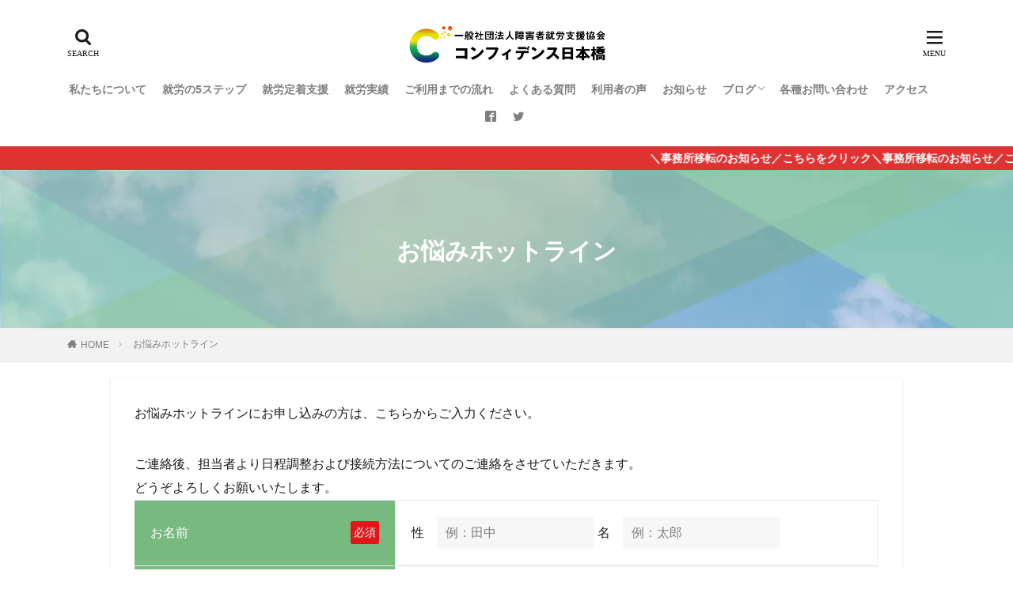

--- FILE ---
content_type: text/html; charset=UTF-8
request_url: https://nihonbashi.confidence-s.com/onayami-hotline
body_size: 21214
content:

<!DOCTYPE html>

<html dir="ltr" lang="ja" prefix="og: https://ogp.me/ns#" prefix="og: http://ogp.me/ns#">
<head prefix="og: http://ogp.me/ns# fb: http://ogp.me/ns/fb# article: http://ogp.me/ns/article#">
<meta charset="UTF-8">
<script data-cfasync="false" data-no-defer="1" data-no-minify="1" data-no-optimize="1">var ewww_webp_supported=!1;function check_webp_feature(A,e){var w;e=void 0!==e?e:function(){},ewww_webp_supported?e(ewww_webp_supported):((w=new Image).onload=function(){ewww_webp_supported=0<w.width&&0<w.height,e&&e(ewww_webp_supported)},w.onerror=function(){e&&e(!1)},w.src="data:image/webp;base64,"+{alpha:"UklGRkoAAABXRUJQVlA4WAoAAAAQAAAAAAAAAAAAQUxQSAwAAAARBxAR/Q9ERP8DAABWUDggGAAAABQBAJ0BKgEAAQAAAP4AAA3AAP7mtQAAAA=="}[A])}check_webp_feature("alpha");</script><script data-cfasync="false" data-no-defer="1" data-no-minify="1" data-no-optimize="1">var Arrive=function(c,w){"use strict";if(c.MutationObserver&&"undefined"!=typeof HTMLElement){var r,a=0,u=(r=HTMLElement.prototype.matches||HTMLElement.prototype.webkitMatchesSelector||HTMLElement.prototype.mozMatchesSelector||HTMLElement.prototype.msMatchesSelector,{matchesSelector:function(e,t){return e instanceof HTMLElement&&r.call(e,t)},addMethod:function(e,t,r){var a=e[t];e[t]=function(){return r.length==arguments.length?r.apply(this,arguments):"function"==typeof a?a.apply(this,arguments):void 0}},callCallbacks:function(e,t){t&&t.options.onceOnly&&1==t.firedElems.length&&(e=[e[0]]);for(var r,a=0;r=e[a];a++)r&&r.callback&&r.callback.call(r.elem,r.elem);t&&t.options.onceOnly&&1==t.firedElems.length&&t.me.unbindEventWithSelectorAndCallback.call(t.target,t.selector,t.callback)},checkChildNodesRecursively:function(e,t,r,a){for(var i,n=0;i=e[n];n++)r(i,t,a)&&a.push({callback:t.callback,elem:i}),0<i.childNodes.length&&u.checkChildNodesRecursively(i.childNodes,t,r,a)},mergeArrays:function(e,t){var r,a={};for(r in e)e.hasOwnProperty(r)&&(a[r]=e[r]);for(r in t)t.hasOwnProperty(r)&&(a[r]=t[r]);return a},toElementsArray:function(e){return e=void 0!==e&&("number"!=typeof e.length||e===c)?[e]:e}}),e=(l.prototype.addEvent=function(e,t,r,a){a={target:e,selector:t,options:r,callback:a,firedElems:[]};return this._beforeAdding&&this._beforeAdding(a),this._eventsBucket.push(a),a},l.prototype.removeEvent=function(e){for(var t,r=this._eventsBucket.length-1;t=this._eventsBucket[r];r--)e(t)&&(this._beforeRemoving&&this._beforeRemoving(t),(t=this._eventsBucket.splice(r,1))&&t.length&&(t[0].callback=null))},l.prototype.beforeAdding=function(e){this._beforeAdding=e},l.prototype.beforeRemoving=function(e){this._beforeRemoving=e},l),t=function(i,n){var o=new e,l=this,s={fireOnAttributesModification:!1};return o.beforeAdding(function(t){var e=t.target;e!==c.document&&e!==c||(e=document.getElementsByTagName("html")[0]);var r=new MutationObserver(function(e){n.call(this,e,t)}),a=i(t.options);r.observe(e,a),t.observer=r,t.me=l}),o.beforeRemoving(function(e){e.observer.disconnect()}),this.bindEvent=function(e,t,r){t=u.mergeArrays(s,t);for(var a=u.toElementsArray(this),i=0;i<a.length;i++)o.addEvent(a[i],e,t,r)},this.unbindEvent=function(){var r=u.toElementsArray(this);o.removeEvent(function(e){for(var t=0;t<r.length;t++)if(this===w||e.target===r[t])return!0;return!1})},this.unbindEventWithSelectorOrCallback=function(r){var a=u.toElementsArray(this),i=r,e="function"==typeof r?function(e){for(var t=0;t<a.length;t++)if((this===w||e.target===a[t])&&e.callback===i)return!0;return!1}:function(e){for(var t=0;t<a.length;t++)if((this===w||e.target===a[t])&&e.selector===r)return!0;return!1};o.removeEvent(e)},this.unbindEventWithSelectorAndCallback=function(r,a){var i=u.toElementsArray(this);o.removeEvent(function(e){for(var t=0;t<i.length;t++)if((this===w||e.target===i[t])&&e.selector===r&&e.callback===a)return!0;return!1})},this},i=new function(){var s={fireOnAttributesModification:!1,onceOnly:!1,existing:!1};function n(e,t,r){return!(!u.matchesSelector(e,t.selector)||(e._id===w&&(e._id=a++),-1!=t.firedElems.indexOf(e._id)))&&(t.firedElems.push(e._id),!0)}var c=(i=new t(function(e){var t={attributes:!1,childList:!0,subtree:!0};return e.fireOnAttributesModification&&(t.attributes=!0),t},function(e,i){e.forEach(function(e){var t=e.addedNodes,r=e.target,a=[];null!==t&&0<t.length?u.checkChildNodesRecursively(t,i,n,a):"attributes"===e.type&&n(r,i)&&a.push({callback:i.callback,elem:r}),u.callCallbacks(a,i)})})).bindEvent;return i.bindEvent=function(e,t,r){t=void 0===r?(r=t,s):u.mergeArrays(s,t);var a=u.toElementsArray(this);if(t.existing){for(var i=[],n=0;n<a.length;n++)for(var o=a[n].querySelectorAll(e),l=0;l<o.length;l++)i.push({callback:r,elem:o[l]});if(t.onceOnly&&i.length)return r.call(i[0].elem,i[0].elem);setTimeout(u.callCallbacks,1,i)}c.call(this,e,t,r)},i},o=new function(){var a={};function i(e,t){return u.matchesSelector(e,t.selector)}var n=(o=new t(function(){return{childList:!0,subtree:!0}},function(e,r){e.forEach(function(e){var t=e.removedNodes,e=[];null!==t&&0<t.length&&u.checkChildNodesRecursively(t,r,i,e),u.callCallbacks(e,r)})})).bindEvent;return o.bindEvent=function(e,t,r){t=void 0===r?(r=t,a):u.mergeArrays(a,t),n.call(this,e,t,r)},o};d(HTMLElement.prototype),d(NodeList.prototype),d(HTMLCollection.prototype),d(HTMLDocument.prototype),d(Window.prototype);var n={};return s(i,n,"unbindAllArrive"),s(o,n,"unbindAllLeave"),n}function l(){this._eventsBucket=[],this._beforeAdding=null,this._beforeRemoving=null}function s(e,t,r){u.addMethod(t,r,e.unbindEvent),u.addMethod(t,r,e.unbindEventWithSelectorOrCallback),u.addMethod(t,r,e.unbindEventWithSelectorAndCallback)}function d(e){e.arrive=i.bindEvent,s(i,e,"unbindArrive"),e.leave=o.bindEvent,s(o,e,"unbindLeave")}}(window,void 0),ewww_webp_supported=!1;function check_webp_feature(e,t){var r;ewww_webp_supported?t(ewww_webp_supported):((r=new Image).onload=function(){ewww_webp_supported=0<r.width&&0<r.height,t(ewww_webp_supported)},r.onerror=function(){t(!1)},r.src="data:image/webp;base64,"+{alpha:"UklGRkoAAABXRUJQVlA4WAoAAAAQAAAAAAAAAAAAQUxQSAwAAAARBxAR/Q9ERP8DAABWUDggGAAAABQBAJ0BKgEAAQAAAP4AAA3AAP7mtQAAAA==",animation:"UklGRlIAAABXRUJQVlA4WAoAAAASAAAAAAAAAAAAQU5JTQYAAAD/////AABBTk1GJgAAAAAAAAAAAAAAAAAAAGQAAABWUDhMDQAAAC8AAAAQBxAREYiI/gcA"}[e])}function ewwwLoadImages(e){if(e){for(var t=document.querySelectorAll(".batch-image img, .image-wrapper a, .ngg-pro-masonry-item a, .ngg-galleria-offscreen-seo-wrapper a"),r=0,a=t.length;r<a;r++)ewwwAttr(t[r],"data-src",t[r].getAttribute("data-webp")),ewwwAttr(t[r],"data-thumbnail",t[r].getAttribute("data-webp-thumbnail"));for(var i=document.querySelectorAll("div.woocommerce-product-gallery__image"),r=0,a=i.length;r<a;r++)ewwwAttr(i[r],"data-thumb",i[r].getAttribute("data-webp-thumb"))}for(var n=document.querySelectorAll("video"),r=0,a=n.length;r<a;r++)ewwwAttr(n[r],"poster",e?n[r].getAttribute("data-poster-webp"):n[r].getAttribute("data-poster-image"));for(var o,l=document.querySelectorAll("img.ewww_webp_lazy_load"),r=0,a=l.length;r<a;r++)e&&(ewwwAttr(l[r],"data-lazy-srcset",l[r].getAttribute("data-lazy-srcset-webp")),ewwwAttr(l[r],"data-srcset",l[r].getAttribute("data-srcset-webp")),ewwwAttr(l[r],"data-lazy-src",l[r].getAttribute("data-lazy-src-webp")),ewwwAttr(l[r],"data-src",l[r].getAttribute("data-src-webp")),ewwwAttr(l[r],"data-orig-file",l[r].getAttribute("data-webp-orig-file")),ewwwAttr(l[r],"data-medium-file",l[r].getAttribute("data-webp-medium-file")),ewwwAttr(l[r],"data-large-file",l[r].getAttribute("data-webp-large-file")),null!=(o=l[r].getAttribute("srcset"))&&!1!==o&&o.includes("R0lGOD")&&ewwwAttr(l[r],"src",l[r].getAttribute("data-lazy-src-webp"))),l[r].className=l[r].className.replace(/\bewww_webp_lazy_load\b/,"");for(var s=document.querySelectorAll(".ewww_webp"),r=0,a=s.length;r<a;r++)e?(ewwwAttr(s[r],"srcset",s[r].getAttribute("data-srcset-webp")),ewwwAttr(s[r],"src",s[r].getAttribute("data-src-webp")),ewwwAttr(s[r],"data-orig-file",s[r].getAttribute("data-webp-orig-file")),ewwwAttr(s[r],"data-medium-file",s[r].getAttribute("data-webp-medium-file")),ewwwAttr(s[r],"data-large-file",s[r].getAttribute("data-webp-large-file")),ewwwAttr(s[r],"data-large_image",s[r].getAttribute("data-webp-large_image")),ewwwAttr(s[r],"data-src",s[r].getAttribute("data-webp-src"))):(ewwwAttr(s[r],"srcset",s[r].getAttribute("data-srcset-img")),ewwwAttr(s[r],"src",s[r].getAttribute("data-src-img"))),s[r].className=s[r].className.replace(/\bewww_webp\b/,"ewww_webp_loaded");window.jQuery&&jQuery.fn.isotope&&jQuery.fn.imagesLoaded&&(jQuery(".fusion-posts-container-infinite").imagesLoaded(function(){jQuery(".fusion-posts-container-infinite").hasClass("isotope")&&jQuery(".fusion-posts-container-infinite").isotope()}),jQuery(".fusion-portfolio:not(.fusion-recent-works) .fusion-portfolio-wrapper").imagesLoaded(function(){jQuery(".fusion-portfolio:not(.fusion-recent-works) .fusion-portfolio-wrapper").isotope()}))}function ewwwWebPInit(e){ewwwLoadImages(e),ewwwNggLoadGalleries(e),document.arrive(".ewww_webp",function(){ewwwLoadImages(e)}),document.arrive(".ewww_webp_lazy_load",function(){ewwwLoadImages(e)}),document.arrive("videos",function(){ewwwLoadImages(e)}),"loading"==document.readyState?document.addEventListener("DOMContentLoaded",ewwwJSONParserInit):("undefined"!=typeof galleries&&ewwwNggParseGalleries(e),ewwwWooParseVariations(e))}function ewwwAttr(e,t,r){null!=r&&!1!==r&&e.setAttribute(t,r)}function ewwwJSONParserInit(){"undefined"!=typeof galleries&&check_webp_feature("alpha",ewwwNggParseGalleries),check_webp_feature("alpha",ewwwWooParseVariations)}function ewwwWooParseVariations(e){if(e)for(var t=document.querySelectorAll("form.variations_form"),r=0,a=t.length;r<a;r++){var i=t[r].getAttribute("data-product_variations"),n=!1;try{for(var o in i=JSON.parse(i))void 0!==i[o]&&void 0!==i[o].image&&(void 0!==i[o].image.src_webp&&(i[o].image.src=i[o].image.src_webp,n=!0),void 0!==i[o].image.srcset_webp&&(i[o].image.srcset=i[o].image.srcset_webp,n=!0),void 0!==i[o].image.full_src_webp&&(i[o].image.full_src=i[o].image.full_src_webp,n=!0),void 0!==i[o].image.gallery_thumbnail_src_webp&&(i[o].image.gallery_thumbnail_src=i[o].image.gallery_thumbnail_src_webp,n=!0),void 0!==i[o].image.thumb_src_webp&&(i[o].image.thumb_src=i[o].image.thumb_src_webp,n=!0));n&&ewwwAttr(t[r],"data-product_variations",JSON.stringify(i))}catch(e){}}}function ewwwNggParseGalleries(e){if(e)for(var t in galleries){var r=galleries[t];galleries[t].images_list=ewwwNggParseImageList(r.images_list)}}function ewwwNggLoadGalleries(e){e&&document.addEventListener("ngg.galleria.themeadded",function(e,t){window.ngg_galleria._create_backup=window.ngg_galleria.create,window.ngg_galleria.create=function(e,t){var r=$(e).data("id");return galleries["gallery_"+r].images_list=ewwwNggParseImageList(galleries["gallery_"+r].images_list),window.ngg_galleria._create_backup(e,t)}})}function ewwwNggParseImageList(e){for(var t in e){var r=e[t];if(void 0!==r["image-webp"]&&(e[t].image=r["image-webp"],delete e[t]["image-webp"]),void 0!==r["thumb-webp"]&&(e[t].thumb=r["thumb-webp"],delete e[t]["thumb-webp"]),void 0!==r.full_image_webp&&(e[t].full_image=r.full_image_webp,delete e[t].full_image_webp),void 0!==r.srcsets)for(var a in r.srcsets)nggSrcset=r.srcsets[a],void 0!==r.srcsets[a+"-webp"]&&(e[t].srcsets[a]=r.srcsets[a+"-webp"],delete e[t].srcsets[a+"-webp"]);if(void 0!==r.full_srcsets)for(var i in r.full_srcsets)nggFSrcset=r.full_srcsets[i],void 0!==r.full_srcsets[i+"-webp"]&&(e[t].full_srcsets[i]=r.full_srcsets[i+"-webp"],delete e[t].full_srcsets[i+"-webp"])}return e}check_webp_feature("alpha",ewwwWebPInit);</script><link media="all" href="https://nihonbashi.confidence-s.com/wp-content/cache/autoptimize/css/autoptimize_dccf0fd1671a6ceaaeaada40199d64fc.css" rel="stylesheet"><title>お悩みホットライン - コンフィデンス日本橋 中央区日本橋の障害者就労移行・定着支援事業所</title>

		<!-- All in One SEO 4.9.2 - aioseo.com -->
	<meta name="description" content="お悩みホットラインにお申し込みの方は、こちらからご入力ください。 ご連絡後、担当者より日程調整および接続方法に" />
	<meta name="robots" content="max-image-preview:large" />
	<link rel="canonical" href="https://nihonbashi.confidence-s.com/onayami-hotline" />
	<meta name="generator" content="All in One SEO (AIOSEO) 4.9.2" />
		<meta property="og:locale" content="ja_JP" />
		<meta property="og:site_name" content="コンフィデンス日本橋　中央区日本橋の障害者就労移行・定着支援事業所 - 就職に強い中央区日本橋の就労移行支援事業所" />
		<meta property="og:type" content="article" />
		<meta property="og:title" content="お悩みホットライン - コンフィデンス日本橋 中央区日本橋の障害者就労移行・定着支援事業所" />
		<meta property="og:description" content="お悩みホットラインにお申し込みの方は、こちらからご入力ください。 ご連絡後、担当者より日程調整および接続方法に" />
		<meta property="og:url" content="https://nihonbashi.confidence-s.com/onayami-hotline" />
		<meta property="article:published_time" content="2020-03-19T00:00:52+00:00" />
		<meta property="article:modified_time" content="2020-03-19T01:37:07+00:00" />
		<meta name="twitter:card" content="summary_large_image" />
		<meta name="twitter:title" content="お悩みホットライン - コンフィデンス日本橋 中央区日本橋の障害者就労移行・定着支援事業所" />
		<meta name="twitter:description" content="お悩みホットラインにお申し込みの方は、こちらからご入力ください。 ご連絡後、担当者より日程調整および接続方法に" />
		<script type="application/ld+json" class="aioseo-schema">
			{"@context":"https:\/\/schema.org","@graph":[{"@type":"BreadcrumbList","@id":"https:\/\/nihonbashi.confidence-s.com\/onayami-hotline#breadcrumblist","itemListElement":[{"@type":"ListItem","@id":"https:\/\/nihonbashi.confidence-s.com#listItem","position":1,"name":"Home","item":"https:\/\/nihonbashi.confidence-s.com","nextItem":{"@type":"ListItem","@id":"https:\/\/nihonbashi.confidence-s.com\/onayami-hotline#listItem","name":"\u304a\u60a9\u307f\u30db\u30c3\u30c8\u30e9\u30a4\u30f3"}},{"@type":"ListItem","@id":"https:\/\/nihonbashi.confidence-s.com\/onayami-hotline#listItem","position":2,"name":"\u304a\u60a9\u307f\u30db\u30c3\u30c8\u30e9\u30a4\u30f3","previousItem":{"@type":"ListItem","@id":"https:\/\/nihonbashi.confidence-s.com#listItem","name":"Home"}}]},{"@type":"Organization","@id":"https:\/\/nihonbashi.confidence-s.com\/#organization","name":"\u30b3\u30f3\u30d5\u30a3\u30c7\u30f3\u30b9\u65e5\u672c\u6a4b\u3000\u4e2d\u592e\u533a\u65e5\u672c\u6a4b\u306e\u969c\u5bb3\u8005\u5c31\u52b4\u79fb\u884c\u30fb\u5b9a\u7740\u652f\u63f4\u4e8b\u696d\u6240","description":"\u5c31\u8077\u306b\u5f37\u3044\u4e2d\u592e\u533a\u65e5\u672c\u6a4b\u306e\u5c31\u52b4\u79fb\u884c\u652f\u63f4\u4e8b\u696d\u6240","url":"https:\/\/nihonbashi.confidence-s.com\/"},{"@type":"WebPage","@id":"https:\/\/nihonbashi.confidence-s.com\/onayami-hotline#webpage","url":"https:\/\/nihonbashi.confidence-s.com\/onayami-hotline","name":"\u304a\u60a9\u307f\u30db\u30c3\u30c8\u30e9\u30a4\u30f3 - \u30b3\u30f3\u30d5\u30a3\u30c7\u30f3\u30b9\u65e5\u672c\u6a4b \u4e2d\u592e\u533a\u65e5\u672c\u6a4b\u306e\u969c\u5bb3\u8005\u5c31\u52b4\u79fb\u884c\u30fb\u5b9a\u7740\u652f\u63f4\u4e8b\u696d\u6240","description":"\u304a\u60a9\u307f\u30db\u30c3\u30c8\u30e9\u30a4\u30f3\u306b\u304a\u7533\u3057\u8fbc\u307f\u306e\u65b9\u306f\u3001\u3053\u3061\u3089\u304b\u3089\u3054\u5165\u529b\u304f\u3060\u3055\u3044\u3002 \u3054\u9023\u7d61\u5f8c\u3001\u62c5\u5f53\u8005\u3088\u308a\u65e5\u7a0b\u8abf\u6574\u304a\u3088\u3073\u63a5\u7d9a\u65b9\u6cd5\u306b","inLanguage":"ja","isPartOf":{"@id":"https:\/\/nihonbashi.confidence-s.com\/#website"},"breadcrumb":{"@id":"https:\/\/nihonbashi.confidence-s.com\/onayami-hotline#breadcrumblist"},"datePublished":"2020-03-19T09:00:52+09:00","dateModified":"2020-03-19T10:37:07+09:00"},{"@type":"WebSite","@id":"https:\/\/nihonbashi.confidence-s.com\/#website","url":"https:\/\/nihonbashi.confidence-s.com\/","name":"\u30b3\u30f3\u30d5\u30a3\u30c7\u30f3\u30b9\u65e5\u672c\u6a4b\u3000\u4e2d\u592e\u533a\u65e5\u672c\u6a4b\u306e\u969c\u5bb3\u8005\u5c31\u52b4\u79fb\u884c\u30fb\u5b9a\u7740\u652f\u63f4\u4e8b\u696d\u6240","description":"\u5c31\u8077\u306b\u5f37\u3044\u4e2d\u592e\u533a\u65e5\u672c\u6a4b\u306e\u5c31\u52b4\u79fb\u884c\u652f\u63f4\u4e8b\u696d\u6240","inLanguage":"ja","publisher":{"@id":"https:\/\/nihonbashi.confidence-s.com\/#organization"}}]}
		</script>
		<!-- All in One SEO -->

<link rel='dns-prefetch' href='//stats.wp.com' />
<link rel='dns-prefetch' href='//www.googletagmanager.com' />
<link href='https://fonts.gstatic.com' crossorigin='anonymous' rel='preconnect' />
<link rel="alternate" title="oEmbed (JSON)" type="application/json+oembed" href="https://nihonbashi.confidence-s.com/wp-json/oembed/1.0/embed?url=https%3A%2F%2Fnihonbashi.confidence-s.com%2Fonayami-hotline" />
<link rel="alternate" title="oEmbed (XML)" type="text/xml+oembed" href="https://nihonbashi.confidence-s.com/wp-json/oembed/1.0/embed?url=https%3A%2F%2Fnihonbashi.confidence-s.com%2Fonayami-hotline&#038;format=xml" />
		<!-- This site uses the Google Analytics by MonsterInsights plugin v9.11.0 - Using Analytics tracking - https://www.monsterinsights.com/ -->
							<script src="//www.googletagmanager.com/gtag/js?id=G-5NBXZ0FR85"  data-cfasync="false" data-wpfc-render="false" type="text/javascript" async></script>
			<script data-cfasync="false" data-wpfc-render="false" type="text/javascript">
				var mi_version = '9.11.0';
				var mi_track_user = true;
				var mi_no_track_reason = '';
								var MonsterInsightsDefaultLocations = {"page_location":"https:\/\/nihonbashi.confidence-s.com\/onayami-hotline\/"};
								if ( typeof MonsterInsightsPrivacyGuardFilter === 'function' ) {
					var MonsterInsightsLocations = (typeof MonsterInsightsExcludeQuery === 'object') ? MonsterInsightsPrivacyGuardFilter( MonsterInsightsExcludeQuery ) : MonsterInsightsPrivacyGuardFilter( MonsterInsightsDefaultLocations );
				} else {
					var MonsterInsightsLocations = (typeof MonsterInsightsExcludeQuery === 'object') ? MonsterInsightsExcludeQuery : MonsterInsightsDefaultLocations;
				}

								var disableStrs = [
										'ga-disable-G-5NBXZ0FR85',
									];

				/* Function to detect opted out users */
				function __gtagTrackerIsOptedOut() {
					for (var index = 0; index < disableStrs.length; index++) {
						if (document.cookie.indexOf(disableStrs[index] + '=true') > -1) {
							return true;
						}
					}

					return false;
				}

				/* Disable tracking if the opt-out cookie exists. */
				if (__gtagTrackerIsOptedOut()) {
					for (var index = 0; index < disableStrs.length; index++) {
						window[disableStrs[index]] = true;
					}
				}

				/* Opt-out function */
				function __gtagTrackerOptout() {
					for (var index = 0; index < disableStrs.length; index++) {
						document.cookie = disableStrs[index] + '=true; expires=Thu, 31 Dec 2099 23:59:59 UTC; path=/';
						window[disableStrs[index]] = true;
					}
				}

				if ('undefined' === typeof gaOptout) {
					function gaOptout() {
						__gtagTrackerOptout();
					}
				}
								window.dataLayer = window.dataLayer || [];

				window.MonsterInsightsDualTracker = {
					helpers: {},
					trackers: {},
				};
				if (mi_track_user) {
					function __gtagDataLayer() {
						dataLayer.push(arguments);
					}

					function __gtagTracker(type, name, parameters) {
						if (!parameters) {
							parameters = {};
						}

						if (parameters.send_to) {
							__gtagDataLayer.apply(null, arguments);
							return;
						}

						if (type === 'event') {
														parameters.send_to = monsterinsights_frontend.v4_id;
							var hookName = name;
							if (typeof parameters['event_category'] !== 'undefined') {
								hookName = parameters['event_category'] + ':' + name;
							}

							if (typeof MonsterInsightsDualTracker.trackers[hookName] !== 'undefined') {
								MonsterInsightsDualTracker.trackers[hookName](parameters);
							} else {
								__gtagDataLayer('event', name, parameters);
							}
							
						} else {
							__gtagDataLayer.apply(null, arguments);
						}
					}

					__gtagTracker('js', new Date());
					__gtagTracker('set', {
						'developer_id.dZGIzZG': true,
											});
					if ( MonsterInsightsLocations.page_location ) {
						__gtagTracker('set', MonsterInsightsLocations);
					}
										__gtagTracker('config', 'G-5NBXZ0FR85', {"forceSSL":"true","link_attribution":"true"} );
										window.gtag = __gtagTracker;										(function () {
						/* https://developers.google.com/analytics/devguides/collection/analyticsjs/ */
						/* ga and __gaTracker compatibility shim. */
						var noopfn = function () {
							return null;
						};
						var newtracker = function () {
							return new Tracker();
						};
						var Tracker = function () {
							return null;
						};
						var p = Tracker.prototype;
						p.get = noopfn;
						p.set = noopfn;
						p.send = function () {
							var args = Array.prototype.slice.call(arguments);
							args.unshift('send');
							__gaTracker.apply(null, args);
						};
						var __gaTracker = function () {
							var len = arguments.length;
							if (len === 0) {
								return;
							}
							var f = arguments[len - 1];
							if (typeof f !== 'object' || f === null || typeof f.hitCallback !== 'function') {
								if ('send' === arguments[0]) {
									var hitConverted, hitObject = false, action;
									if ('event' === arguments[1]) {
										if ('undefined' !== typeof arguments[3]) {
											hitObject = {
												'eventAction': arguments[3],
												'eventCategory': arguments[2],
												'eventLabel': arguments[4],
												'value': arguments[5] ? arguments[5] : 1,
											}
										}
									}
									if ('pageview' === arguments[1]) {
										if ('undefined' !== typeof arguments[2]) {
											hitObject = {
												'eventAction': 'page_view',
												'page_path': arguments[2],
											}
										}
									}
									if (typeof arguments[2] === 'object') {
										hitObject = arguments[2];
									}
									if (typeof arguments[5] === 'object') {
										Object.assign(hitObject, arguments[5]);
									}
									if ('undefined' !== typeof arguments[1].hitType) {
										hitObject = arguments[1];
										if ('pageview' === hitObject.hitType) {
											hitObject.eventAction = 'page_view';
										}
									}
									if (hitObject) {
										action = 'timing' === arguments[1].hitType ? 'timing_complete' : hitObject.eventAction;
										hitConverted = mapArgs(hitObject);
										__gtagTracker('event', action, hitConverted);
									}
								}
								return;
							}

							function mapArgs(args) {
								var arg, hit = {};
								var gaMap = {
									'eventCategory': 'event_category',
									'eventAction': 'event_action',
									'eventLabel': 'event_label',
									'eventValue': 'event_value',
									'nonInteraction': 'non_interaction',
									'timingCategory': 'event_category',
									'timingVar': 'name',
									'timingValue': 'value',
									'timingLabel': 'event_label',
									'page': 'page_path',
									'location': 'page_location',
									'title': 'page_title',
									'referrer' : 'page_referrer',
								};
								for (arg in args) {
																		if (!(!args.hasOwnProperty(arg) || !gaMap.hasOwnProperty(arg))) {
										hit[gaMap[arg]] = args[arg];
									} else {
										hit[arg] = args[arg];
									}
								}
								return hit;
							}

							try {
								f.hitCallback();
							} catch (ex) {
							}
						};
						__gaTracker.create = newtracker;
						__gaTracker.getByName = newtracker;
						__gaTracker.getAll = function () {
							return [];
						};
						__gaTracker.remove = noopfn;
						__gaTracker.loaded = true;
						window['__gaTracker'] = __gaTracker;
					})();
									} else {
										console.log("");
					(function () {
						function __gtagTracker() {
							return null;
						}

						window['__gtagTracker'] = __gtagTracker;
						window['gtag'] = __gtagTracker;
					})();
									}
			</script>
							<!-- / Google Analytics by MonsterInsights -->
		







<script type="text/javascript" defer='defer' src="https://nihonbashi.confidence-s.com/wp-content/plugins/google-analytics-for-wordpress/assets/js/frontend-gtag.min.js?ver=9.11.0" id="monsterinsights-frontend-script-js" async="async" data-wp-strategy="async"></script>
<script data-cfasync="false" data-wpfc-render="false" type="text/javascript" id='monsterinsights-frontend-script-js-extra'>/* <![CDATA[ */
var monsterinsights_frontend = {"js_events_tracking":"true","download_extensions":"doc,pdf,ppt,zip,xls,docx,pptx,xlsx","inbound_paths":"[{\"path\":\"\\\/go\\\/\",\"label\":\"affiliate\"},{\"path\":\"\\\/recommend\\\/\",\"label\":\"affiliate\"}]","home_url":"https:\/\/nihonbashi.confidence-s.com","hash_tracking":"false","v4_id":"G-5NBXZ0FR85"};/* ]]> */
</script>
<link rel="https://api.w.org/" href="https://nihonbashi.confidence-s.com/wp-json/" /><link rel="alternate" title="JSON" type="application/json" href="https://nihonbashi.confidence-s.com/wp-json/wp/v2/pages/3687" /><meta name="generator" content="Site Kit by Google 1.168.0" />	
		
<script async src="https://ajax.googleapis.com/ajax/libs/jquery/1.12.4/jquery.min.js"></script>
<meta http-equiv="X-UA-Compatible" content="IE=edge">
<meta name="viewport" content="width=device-width, initial-scale=1, viewport-fit=cover"/>
<link class="css-async" rel href="https://nihonbashi.confidence-s.com/wp-content/themes/the-thor/css/icon.min.css">


<link rel="manifest" href="https://nihonbashi.confidence-s.com/wp-content/themes/the-thor/js/manifest.json">
<link rel="canonical" href="https://nihonbashi.confidence-s.com/onayami-hotline" />
<script>
(function(i,s,o,g,r,a,m){i['GoogleAnalyticsObject']=r;i[r]=i[r]||function(){
(i[r].q=i[r].q||[]).push(arguments)},i[r].l=1*new Date();a=s.createElement(o),
m=s.getElementsByTagName(o)[0];a.async=1;a.src=g;m.parentNode.insertBefore(a,m)
})(window,document,'script','https://www.google-analytics.com/analytics.js','ga');

ga('create', 'UA-87316983-2', 'auto');
ga('send', 'pageview');
</script>
<style>
.widget.widget_nav_menu ul.menu{border-color: rgba(120,185,127,0.15);}.widget.widget_nav_menu ul.menu li{border-color: rgba(120,185,127,0.75);}.widget.widget_nav_menu ul.menu .sub-menu li{border-color: rgba(120,185,127,0.15);}.widget.widget_nav_menu ul.menu .sub-menu li .sub-menu li:first-child{border-color: rgba(120,185,127,0.15);}.widget.widget_nav_menu ul.menu li a:hover{background-color: rgba(120,185,127,0.75);}.widget.widget_nav_menu ul.menu .current-menu-item > a{background-color: rgba(120,185,127,0.75);}.widget.widget_nav_menu ul.menu li .sub-menu li a:before {color:#78b97f;}.widget.widget_nav_menu ul.menu li a{background-color:#78b97f;}.widget.widget_nav_menu ul.menu .sub-menu a:hover{color:#78b97f;}.widget.widget_nav_menu ul.menu .sub-menu .current-menu-item a{color:#78b97f;}.widget.widget_categories ul{border-color: rgba(120,185,127,0.15);}.widget.widget_categories ul li{border-color: rgba(120,185,127,0.75);}.widget.widget_categories ul .children li{border-color: rgba(120,185,127,0.15);}.widget.widget_categories ul .children li .children li:first-child{border-color: rgba(120,185,127,0.15);}.widget.widget_categories ul li a:hover{background-color: rgba(120,185,127,0.75);}.widget.widget_categories ul .current-menu-item > a{background-color: rgba(120,185,127,0.75);}.widget.widget_categories ul li .children li a:before {color:#78b97f;}.widget.widget_categories ul li a{background-color:#78b97f;}.widget.widget_categories ul .children a:hover{color:#78b97f;}.widget.widget_categories ul .children .current-menu-item a{color:#78b97f;}.widgetSearch__input:hover{border-color:#78b97f;}.widgetCatTitle{background-color:#78b97f;}.widgetCatTitle__inner{background-color:#78b97f;}.widgetSearch__submit:hover{background-color:#78b97f;}.widgetProfile__sns{background-color:#78b97f;}.widget.widget_calendar .calendar_wrap tbody a:hover{background-color:#78b97f;}.widget ul li a:hover{color:#78b97f;}.widget.widget_rss .rsswidget:hover{color:#78b97f;}.widget.widget_tag_cloud a:hover{background-color:#78b97f;}.widget select:hover{border-color:#78b97f;}.widgetSearch__checkLabel:hover:after{border-color:#78b97f;}.widgetSearch__check:checked .widgetSearch__checkLabel:before, .widgetSearch__check:checked + .widgetSearch__checkLabel:before{border-color:#78b97f;}.widgetTab__item.current{border-top-color:#78b97f;}.widgetTab__item:hover{border-top-color:#78b97f;}.searchHead__title{background-color:#78b97f;}.searchHead__submit:hover{color:#78b97f;}.menuBtn__close:hover{color:#78b97f;}.menuBtn__link:hover{color:#78b97f;}@media only screen and (min-width: 992px){.menuBtn__link {background-color:#78b97f;}}.t-headerCenter .menuBtn__link:hover{color:#78b97f;}.searchBtn__close:hover{color:#78b97f;}.searchBtn__link:hover{color:#78b97f;}.breadcrumb__item a:hover{color:#78b97f;}.pager__item{color:#78b97f;}.pager__item:hover, .pager__item-current{background-color:#78b97f; color:#fff;}.page-numbers{color:#78b97f;}.page-numbers:hover, .page-numbers.current{background-color:#78b97f; color:#fff;}.pagePager__item{color:#78b97f;}.pagePager__item:hover, .pagePager__item-current{background-color:#78b97f; color:#fff;}.heading a:hover{color:#78b97f;}.eyecatch__cat{background-color:#78b97f;}.the__category{background-color:#78b97f;}.dateList__item a:hover{color:#78b97f;}.controllerFooter__item:last-child{background-color:#78b97f;}.controllerFooter__close{background-color:#78b97f;}.bottomFooter__topBtn{background-color:#78b97f;}.mask-color{background-color:#78b97f;}.mask-colorgray{background-color:#78b97f;}.pickup3__item{background-color:#78b97f;}.categoryBox__title{color:#78b97f;}.comments__list .comment-meta{background-color:#78b97f;}.comment-respond .submit{background-color:#78b97f;}.prevNext__pop{background-color:#78b97f;}.swiper-pagination-bullet-active{background-color:#78b97f;}.swiper-slider .swiper-button-next, .swiper-slider .swiper-container-rtl .swiper-button-prev, .swiper-slider .swiper-button-prev, .swiper-slider .swiper-container-rtl .swiper-button-next	{background-color:#78b97f;}body{background:#ffffff;}.infoHead{background-color:#dd3333;}.l-header{background-color:#ffffff;}.globalNavi::before{background: -webkit-gradient(linear,left top,right top,color-stop(0%,rgba(255,255,255,0)),color-stop(100%,#ffffff));}.t-headerColor .l-header{background-color:#78b97f;}.t-headerColor .globalNavi::before{background: -webkit-gradient(linear,left top,right top,color-stop(0%,rgba(255,255,255,0)),color-stop(100%,#78b97f));}.t-headerColor .subNavi__link-pickup:hover{color:#78b97f;}.snsFooter{background-color:#78b97f}.widget-main .heading.heading-widget{background-color:#78b97f}.widget-main .heading.heading-widgetsimple{background-color:#78b97f}.widget-main .heading.heading-widgetsimplewide{background-color:#78b97f}.widget-main .heading.heading-widgetwide{background-color:#78b97f}.widget-main .heading.heading-widgetbottom:before{border-color:#78b97f}.widget-main .heading.heading-widgetborder{border-color:#78b97f}.widget-main .heading.heading-widgetborder::before,.widget-main .heading.heading-widgetborder::after{background-color:#78b97f}.widget-side .heading.heading-widget{background-color:#78b97f}.widget-side .heading.heading-widgetsimple{background-color:#78b97f}.widget-side .heading.heading-widgetsimplewide{background-color:#78b97f}.widget-side .heading.heading-widgetwide{background-color:#78b97f}.widget-side .heading.heading-widgetbottom:before{border-color:#78b97f}.widget-side .heading.heading-widgetborder{border-color:#78b97f}.widget-side .heading.heading-widgetborder::before,.widget-side .heading.heading-widgetborder::after{background-color:#78b97f}.widget-foot .heading.heading-widget{background-color:#78b97f}.widget-foot .heading.heading-widgetsimple{background-color:#78b97f}.widget-foot .heading.heading-widgetsimplewide{background-color:#78b97f}.widget-foot .heading.heading-widgetwide{background-color:#78b97f}.widget-foot .heading.heading-widgetbottom:before{border-color:#78b97f}.widget-foot .heading.heading-widgetborder{border-color:#78b97f}.widget-foot .heading.heading-widgetborder::before,.widget-foot .heading.heading-widgetborder::after{background-color:#78b97f}.widget-menu .heading.heading-widget{background-color:#78b97f}.widget-menu .heading.heading-widgetsimple{background-color:#78b97f}.widget-menu .heading.heading-widgetsimplewide{background-color:#78b97f}.widget-menu .heading.heading-widgetwide{background-color:#78b97f}.widget-menu .heading.heading-widgetbottom:before{border-color:#78b97f}.widget-menu .heading.heading-widgetborder{border-color:#78b97f}.widget-menu .heading.heading-widgetborder::before,.widget-menu .heading.heading-widgetborder::after{background-color:#78b97f}.still{height: 200px;}@media only screen and (min-width: 768px){.still {height: 400px;}}.still.still-movie .still__box{background-image:url(https://nihonbashi.confidence-s.com/wp-content/uploads/2019/05/heart-529607_1280-2-768x511.jpg);}@media only screen and (min-width: 768px){.still.still-movie .still__box{background-image:url(https://nihonbashi.confidence-s.com/wp-content/uploads/2019/05/heart-529607_1280-2.jpg);}}.rankingBox__bg{background-color:#78b97f}.the__ribbon{background-color:#dd6868}.the__ribbon:after{border-left-color:#dd6868; border-right-color:#dd6868}.content .afTagBox__btnDetail{background-color:#78b97f;}.widget .widgetAfTag__btnDetail{background-color:#78b97f;}.content .afTagBox__btnAf{background-color:#78b97f;}.widget .widgetAfTag__btnAf{background-color:#78b97f;}.content a{color:#78b97f;}.phrase a{color:#78b97f;}.content .sitemap li a:hover{color:#78b97f;}.content h2 a:hover,.content h3 a:hover,.content h4 a:hover,.content h5 a:hover{color:#78b97f;}.content ul.menu li a:hover{color:#78b97f;}.content .es-LiconBox:before{background-color:#a83f3f;}.content .es-LiconCircle:before{background-color:#a83f3f;}.content .es-BTiconBox:before{background-color:#a83f3f;}.content .es-BTiconCircle:before{background-color:#a83f3f;}.content .es-BiconObi{border-color:#a83f3f;}.content .es-BiconCorner:before{background-color:#a83f3f;}.content .es-BiconCircle:before{background-color:#a83f3f;}.content .es-BmarkHatena::before{background-color:#005293;}.content .es-BmarkExcl::before{background-color:#b60105;}.content .es-BmarkQ::before{background-color:#005293;}.content .es-BmarkQ::after{border-top-color:#005293;}.content .es-BmarkA::before{color:#b60105;}.content .es-BsubTradi::before{color:#ffffff;background-color:#b60105;border-color:#b60105;}.btn__link-primary{color:#ffffff; background-color:#3f3f3f;}.content .btn__link-primary{color:#ffffff; background-color:#3f3f3f;}.searchBtn__contentInner .btn__link-search{color:#ffffff; background-color:#3f3f3f;}.btn__link-secondary{color:#ffffff; background-color:#3f3f3f;}.content .btn__link-secondary{color:#ffffff; background-color:#3f3f3f;}.btn__link-search{color:#ffffff; background-color:#3f3f3f;}.btn__link-normal{color:#3f3f3f;}.content .btn__link-normal{color:#3f3f3f;}.btn__link-normal:hover{background-color:#3f3f3f;}.content .btn__link-normal:hover{background-color:#3f3f3f;}.comments__list .comment-reply-link{color:#3f3f3f;}.comments__list .comment-reply-link:hover{background-color:#3f3f3f;}@media only screen and (min-width: 992px){.subNavi__link-pickup{color:#3f3f3f;}}@media only screen and (min-width: 992px){.subNavi__link-pickup:hover{background-color:#3f3f3f;}}.content h2{color:#191919}.content h3{color:#191919}.content h4{color:#191919}.content h5{color:#191919}.content ul > li::before{color:#a83f3f;}.content ul{color:#191919;}.content ol > li::before{color:#a83f3f; border-color:#a83f3f;}.content ol > li > ol > li::before{background-color:#a83f3f; border-color:#a83f3f;}.content ol > li > ol > li > ol > li::before{color:#a83f3f; border-color:#a83f3f;}.content ol{color:#191919;}.content .balloon .balloon__text{color:#191919; background-color:#f2f2f2;}.content .balloon .balloon__text-left:before{border-left-color:#f2f2f2;}.content .balloon .balloon__text-right:before{border-right-color:#f2f2f2;}.content .balloon-boder .balloon__text{color:#191919; background-color:#ffffff;  border-color:#d8d8d8;}.content .balloon-boder .balloon__text-left:before{border-left-color:#d8d8d8;}.content .balloon-boder .balloon__text-left:after{border-left-color:#ffffff;}.content .balloon-boder .balloon__text-right:before{border-right-color:#d8d8d8;}.content .balloon-boder .balloon__text-right:after{border-right-color:#ffffff;}.content blockquote{color:#191919; background-color:#f2f2f2;}.content blockquote::before{color:#d8d8d8;}.content table{color:#191919; border-top-color:#E5E5E5; border-left-color:#E5E5E5;}.content table th{background:#7f7f7f; color:#ffffff; ;border-right-color:#E5E5E5; border-bottom-color:#E5E5E5;}.content table td{background:#ffffff; ;border-right-color:#E5E5E5; border-bottom-color:#E5E5E5;}.content table tr:nth-child(odd) td{background-color:#f2f2f2;}
</style>
<noscript><style>.lazyload[data-src]{display:none !important;}</style></noscript><link rel="icon" href="https://nihonbashi.confidence-s.com/wp-content/uploads/2019/08/cropped-confidence-logo-new-32x32.png" sizes="32x32" />
<link rel="icon" href="https://nihonbashi.confidence-s.com/wp-content/uploads/2019/08/cropped-confidence-logo-new-192x192.png" sizes="192x192" />
<link rel="apple-touch-icon" href="https://nihonbashi.confidence-s.com/wp-content/uploads/2019/08/cropped-confidence-logo-new-180x180.png" />
<meta name="msapplication-TileImage" content="https://nihonbashi.confidence-s.com/wp-content/uploads/2019/08/cropped-confidence-logo-new-270x270.png" />
		
		<meta name="robots" content="noindex,nofollow,nosnippet,noarchive">
<meta property="og:site_name" content="コンフィデンス日本橋　中央区日本橋の障害者就労移行・定着支援事業所" />
<meta property="og:type" content="article" />
<meta property="og:title" content="お悩みホットライン" />
<meta property="og:description" content="お悩みホットラインにお申し込みの方は、こちらからご入力ください。 ご連絡後、担当者より日程調整および接続方法についてのご連絡をさせていただきます。 どうぞよろしくお願いいたします。" />
<meta property="og:url" content="https://nihonbashi.confidence-s.com/onayami-hotline" />
<meta property="og:image" content="https://nihonbashi.confidence-s.com/wp-content/uploads/2019/08/confidence-logo-new.png" />
<meta name="twitter:card" content="summary" />
<meta name="twitter:site" content="@ns_confidence" />
<meta property="fb:admins" content="confidence.new" />

<link rel="stylesheet" href="https://use.typekit.net/mdn7dmp.css">
</head>
<body class="t-logoSp30 t-logoPc50 t-headerCenter t-footerFixed" id="top">
    <header class="l-header l-header-border"> <div class="container container-header"><p class="siteTitle"><a class="siteTitle__link" href="https://nihonbashi.confidence-s.com"><img class="siteTitle__logo lazyload" src="[data-uri]" alt="コンフィデンス日本橋　中央区日本橋の障害者就労移行・定着支援事業所" width="1016" height="198"  data-src="https://nihonbashi.confidence-s.com/wp-content/uploads/2019/09/confidence-logo-yoko_nihonbashi.png" decoding="async" data-eio-rwidth="1016" data-eio-rheight="198"><noscript><img class="siteTitle__logo" src="https://nihonbashi.confidence-s.com/wp-content/uploads/2019/09/confidence-logo-yoko_nihonbashi.png" alt="コンフィデンス日本橋　中央区日本橋の障害者就労移行・定着支援事業所" width="1016" height="198"  data-eio="l"></noscript>  </a></p><nav class="globalNavi"><div class="globalNavi__inner"><ul class="globalNavi__list"><li id="menu-item-3150" class="menu-item menu-item-type-post_type menu-item-object-page menu-item-3150"><a href="https://nihonbashi.confidence-s.com/about">私たちについて</a></li><li id="menu-item-2358" class="menu-item menu-item-type-post_type menu-item-object-page menu-item-2358"><a href="https://nihonbashi.confidence-s.com/5step">就労の5ステップ</a></li><li id="menu-item-2359" class="menu-item menu-item-type-post_type menu-item-object-page menu-item-2359"><a href="https://nihonbashi.confidence-s.com/employment-retention-support">就労定着支援</a></li><li id="menu-item-2360" class="menu-item menu-item-type-post_type menu-item-object-page menu-item-2360"><a href="https://nihonbashi.confidence-s.com/jisseki">就労実績</a></li><li id="menu-item-2400" class="menu-item menu-item-type-post_type menu-item-object-page menu-item-2400"><a href="https://nihonbashi.confidence-s.com/flow">ご利用までの流れ</a></li><li id="menu-item-2969" class="menu-item menu-item-type-post_type menu-item-object-page menu-item-2969"><a href="https://nihonbashi.confidence-s.com/qa">よくある質問</a></li><li id="menu-item-2839" class="menu-item menu-item-type-taxonomy menu-item-object-category menu-item-2839"><a href="https://nihonbashi.confidence-s.com/./voice">利用者の声</a></li><li id="menu-item-2842" class="menu-item menu-item-type-taxonomy menu-item-object-category menu-item-2842"><a href="https://nihonbashi.confidence-s.com/./information">お知らせ</a></li><li id="menu-item-2840" class="menu-item menu-item-type-post_type menu-item-object-page menu-item-has-children menu-item-2840"><a href="https://nihonbashi.confidence-s.com/blog">ブログ</a><ul class="sub-menu"><li id="menu-item-2843" class="menu-item menu-item-type-taxonomy menu-item-object-category menu-item-2843"><a href="https://nihonbashi.confidence-s.com/./column">障害者就労コラム</a></li><li id="menu-item-3410" class="menu-item menu-item-type-taxonomy menu-item-object-category menu-item-3410"><a href="https://nihonbashi.confidence-s.com/./glossary">用語集</a></li><li id="menu-item-3409" class="menu-item menu-item-type-taxonomy menu-item-object-category menu-item-3409"><a href="https://nihonbashi.confidence-s.com/./interview">インタビュー</a></li><li id="menu-item-2844" class="menu-item menu-item-type-taxonomy menu-item-object-category menu-item-2844"><a href="https://nihonbashi.confidence-s.com/./staff-blog">スタッフブログ</a></li><li id="menu-item-2841" class="menu-item menu-item-type-taxonomy menu-item-object-category menu-item-2841"><a href="https://nihonbashi.confidence-s.com/./riyousha-blog">利用者ブログ</a></li></ul></li><li id="menu-item-2973" class="menu-item menu-item-type-post_type menu-item-object-page menu-item-2973"><a href="https://nihonbashi.confidence-s.com/contact">各種お問い合わせ</a></li><li id="menu-item-3151" class="menu-item menu-item-type-post_type menu-item-object-page menu-item-3151"><a href="https://nihonbashi.confidence-s.com/access">アクセス</a></li></ul></div></nav><nav class="subNavi"> <ul class="subNavi__list"><li class="subNavi__item"><a class="subNavi__link icon-facebook2" href="https://www.facebook.com/confidence.new"></a></li><li class="subNavi__item"><a class="subNavi__link icon-twitter" href="https://twitter.com/ns_confidence"></a></li></ul></nav><div class="searchBtn">  <input class="searchBtn__checkbox" id="searchBtn-checkbox" type="checkbox">  <label class="searchBtn__link searchBtn__link-text icon-search" for="searchBtn-checkbox"></label>  <label class="searchBtn__unshown" for="searchBtn-checkbox"></label>  <div class="searchBtn__content"> <div class="searchBtn__scroll"><label class="searchBtn__close" for="searchBtn-checkbox"><i class="icon-close"></i>CLOSE</label><div class="searchBtn__contentInner">  <aside class="widget">  <div class="widgetSearch"> <h3 class="heading heading-tertiary">キーワード</h3> <form class="widgetSearch__flex" method="get" action="https://nihonbashi.confidence-s.com" target="_top">  <input class="widgetSearch__input" type="text" maxlength="50" name="s" placeholder="キーワードを入力" value="">  <button class="widgetSearch__submit icon-search" type="submit" value="search"></button></form>  </div></aside></div> </div>  </div></div><div class="menuBtn">  <input class="menuBtn__checkbox" id="menuBtn-checkbox" type="checkbox">  <label class="menuBtn__link menuBtn__link-text icon-menu" for="menuBtn-checkbox"></label>  <label class="menuBtn__unshown" for="menuBtn-checkbox"></label>  <div class="menuBtn__content"> <div class="menuBtn__scroll"><label class="menuBtn__close" for="menuBtn-checkbox"><i class="icon-close"></i>CLOSE</label><div class="menuBtn__contentInner"><nav class="menuBtn__navi u-none-pc"><ul class="menuBtn__naviList"><li class="menuBtn__naviItem"><a class="menuBtn__naviLink icon-facebook" href="https://www.facebook.com/confidence.new"></a></li><li class="menuBtn__naviItem"><a class="menuBtn__naviLink icon-twitter" href="https://twitter.com/ns_confidence"></a></li> </ul></nav>  <aside class="widget widget-menu widget_sp_image"><a href="https://nihonbashi.confidence-s.com/atte-soudan" target="_self" class="widget_sp_image-image-link"><img width="842" height="595" alt="会って相談" class="attachment-full lazyload" style="max-width: 100%;" src="[data-uri]" data-src="https://nihonbashi.confidence-s.com/wp-content/uploads/2020/02/c8ac4b903a13b808cdc1a3f386f38c9e.png" decoding="async" data-eio-rwidth="842" data-eio-rheight="595" /><noscript><img width="842" height="595" alt="会って相談" class="attachment-full" style="max-width: 100%;" src="https://nihonbashi.confidence-s.com/wp-content/uploads/2020/02/c8ac4b903a13b808cdc1a3f386f38c9e.png" data-eio="l" /></noscript></a></aside><aside class="widget widget-menu widget_sp_image"><a href="https://nihonbashi.confidence-s.com/contact" target="_self" class="widget_sp_image-image-link"><img width="842" height="537" class="attachment-full lazyload" style="max-width: 100%;" src="[data-uri]" data-src="https://nihonbashi.confidence-s.com/wp-content/uploads/2019/08/contact-bannar-1.png" decoding="async" data-eio-rwidth="842" data-eio-rheight="537" /><noscript><img width="842" height="537" class="attachment-full" style="max-width: 100%;" src="https://nihonbashi.confidence-s.com/wp-content/uploads/2019/08/contact-bannar-1.png" data-eio="l" /></noscript></a></aside><aside class="widget widget-menu widget_text"><h2 class="heading heading-widget">アクセス</h2><div class="textwidget"><p>住所：東京都中央区日本橋本石町３丁目２−６ ストークビルヂング本石 10階<br />TEL : 03-6225-2505<br />FAX : 03-6225-2506</p><p>【最寄り駅】<br />新日本橋駅 徒歩3分/三越前駅 徒歩3分/神田駅 徒歩5分/<br />大手町駅 徒歩7分/日本橋駅 徒歩8分 /東京駅 徒歩10分/</p><p>↓クリックでgooglemapへ移動します。<br /><a href="https://maps.app.goo.gl/jZ7ExpMySbu575yw7"><img decoding="async" src="[data-uri]" data-src="https://nihonbashi.confidence-s.com/wp-content/uploads/2025/02/28d23883d02b028835003fe5cba3b609.png" class="lazyload ewww_webp_lazy_load" data-eio-rwidth="472" data-eio-rheight="312" data-src-webp="https://nihonbashi.confidence-s.com/wp-content/uploads/2025/02/28d23883d02b028835003fe5cba3b609.png.webp" /><noscript><img decoding="async" src="https://nihonbashi.confidence-s.com/wp-content/uploads/2025/02/28d23883d02b028835003fe5cba3b609.png" data-eio="l" /></noscript></a></p></div></aside><aside class="widget widget-menu widget_fit_thumbnail_archive_class"><h2 class="heading heading-widget">新着記事</h2><ol class="widgetArchive"><li class="widgetArchive__item"><div class="eyecatch "><span class="eyecatch__cat cc-bg17"><a href="https://nihonbashi.confidence-s.com/./staff-blog">スタッフブログ</a></span><a class="eyecatch__link" href="https://nihonbashi.confidence-s.com/staff-blog/%e3%81%94%e8%a4%92%e7%be%8e%e3%83%a9%e3%83%b3%e3%83%81%e4%bc%9a%e3%80%8c%e7%84%bc%e8%82%89%e3%83%a9%e3%83%b3%e3%83%81%e3%80%8d.html"><img width="768" height="432" src="[data-uri]" class="attachment-icatch768 size-icatch768 wp-post-image lazyload ewww_webp_lazy_load" alt="" decoding="async" data-src="https://nihonbashi.confidence-s.com/wp-content/uploads/2025/12/dd8c9634e877b5e704e07d021ee61a6d-768x432.jpg" data-eio-rwidth="768" data-eio-rheight="432" data-src-webp="https://nihonbashi.confidence-s.com/wp-content/uploads/2025/12/dd8c9634e877b5e704e07d021ee61a6d-768x432.jpg.webp" /><noscript><img width="768" height="432" src="https://nihonbashi.confidence-s.com/wp-content/uploads/2025/12/dd8c9634e877b5e704e07d021ee61a6d-768x432.jpg" class="attachment-icatch768 size-icatch768 wp-post-image" alt="" decoding="async" data-eio="l" /></noscript>  </a> </div> <div class="widgetArchive__contents">  <ul class="dateList"> <li class="dateList__item icon-clock">2025年12月23日</li> </ul>  <h3 class="heading heading-tertiary"> <a href="https://nihonbashi.confidence-s.com/staff-blog/%e3%81%94%e8%a4%92%e7%be%8e%e3%83%a9%e3%83%b3%e3%83%81%e4%bc%9a%e3%80%8c%e7%84%bc%e8%82%89%e3%83%a9%e3%83%b3%e3%83%81%e3%80%8d.html">ご褒美ランチ会「焼肉ランチ」</a>  </h3> </div>  </li><li class="widgetArchive__item"><div class="eyecatch "><span class="eyecatch__cat cc-bg17"><a href="https://nihonbashi.confidence-s.com/./staff-blog">スタッフブログ</a></span><a class="eyecatch__link" href="https://nihonbashi.confidence-s.com/staff-blog/%e5%9c%9f%e6%9b%9c%e8%ac%9b%e5%ba%a7%e3%80%8c%e3%82%ab%e3%83%bc%e3%83%89%e3%82%b2%e3%83%bc%e3%83%a0%e5%a4%a7%e4%bc%9a%e3%80%8d.html"><img width="768" height="432" src="[data-uri]" class="attachment-icatch768 size-icatch768 wp-post-image lazyload ewww_webp_lazy_load" alt="" decoding="async" data-src="https://nihonbashi.confidence-s.com/wp-content/uploads/2025/12/9bdda6fafe6c25109dedfc96bd0377c6-768x432.jpg" data-eio-rwidth="768" data-eio-rheight="432" data-src-webp="https://nihonbashi.confidence-s.com/wp-content/uploads/2025/12/9bdda6fafe6c25109dedfc96bd0377c6-768x432.jpg.webp" /><noscript><img width="768" height="432" src="https://nihonbashi.confidence-s.com/wp-content/uploads/2025/12/9bdda6fafe6c25109dedfc96bd0377c6-768x432.jpg" class="attachment-icatch768 size-icatch768 wp-post-image" alt="" decoding="async" data-eio="l" /></noscript>  </a> </div> <div class="widgetArchive__contents">  <ul class="dateList"> <li class="dateList__item icon-clock">2025年12月10日</li> </ul>  <h3 class="heading heading-tertiary"> <a href="https://nihonbashi.confidence-s.com/staff-blog/%e5%9c%9f%e6%9b%9c%e8%ac%9b%e5%ba%a7%e3%80%8c%e3%82%ab%e3%83%bc%e3%83%89%e3%82%b2%e3%83%bc%e3%83%a0%e5%a4%a7%e4%bc%9a%e3%80%8d.html">土曜講座「カードゲーム大会」</a>  </h3> </div>  </li><li class="widgetArchive__item"><div class="eyecatch "><span class="eyecatch__cat cc-bg17"><a href="https://nihonbashi.confidence-s.com/./staff-blog">スタッフブログ</a></span><a class="eyecatch__link" href="https://nihonbashi.confidence-s.com/staff-blog/%e5%9c%9f%e6%9b%9c%e8%ac%9b%e5%ba%a7%e3%80%8c%e3%83%94%e3%82%b6%e3%83%a9%e3%83%b3%e3%83%81%ef%bd%9e%e3%81%94%e8%a4%92%e7%be%8e%e3%83%a9%e3%83%b3%e3%83%81%e4%bc%9a%ef%bd%9e%e3%80%8d.html"><img width="768" height="432" src="[data-uri]" class="attachment-icatch768 size-icatch768 wp-post-image lazyload ewww_webp_lazy_load" alt="" decoding="async" data-src="https://nihonbashi.confidence-s.com/wp-content/uploads/2025/12/77513f6a4eb65e800702f977fcc7bd75-768x432.jpg" data-eio-rwidth="768" data-eio-rheight="432" data-src-webp="https://nihonbashi.confidence-s.com/wp-content/uploads/2025/12/77513f6a4eb65e800702f977fcc7bd75-768x432.jpg.webp" /><noscript><img width="768" height="432" src="https://nihonbashi.confidence-s.com/wp-content/uploads/2025/12/77513f6a4eb65e800702f977fcc7bd75-768x432.jpg" class="attachment-icatch768 size-icatch768 wp-post-image" alt="" decoding="async" data-eio="l" /></noscript>  </a> </div> <div class="widgetArchive__contents">  <ul class="dateList"> <li class="dateList__item icon-clock">2025年12月4日</li> </ul>  <h3 class="heading heading-tertiary"> <a href="https://nihonbashi.confidence-s.com/staff-blog/%e5%9c%9f%e6%9b%9c%e8%ac%9b%e5%ba%a7%e3%80%8c%e3%83%94%e3%82%b6%e3%83%a9%e3%83%b3%e3%83%81%ef%bd%9e%e3%81%94%e8%a4%92%e7%be%8e%e3%83%a9%e3%83%b3%e3%83%81%e4%bc%9a%ef%bd%9e%e3%80%8d.html">土曜講座「ピザランチ～ご褒美ランチ会～」</a>  </h3> </div>  </li><li class="widgetArchive__item"><div class="eyecatch "><span class="eyecatch__cat cc-bg17"><a href="https://nihonbashi.confidence-s.com/./staff-blog">スタッフブログ</a></span><a class="eyecatch__link" href="https://nihonbashi.confidence-s.com/staff-blog/%e5%9c%9f%e6%9b%9c%e8%ac%9b%e5%ba%a7%e3%80%8c%e7%ae%b1%e3%82%81%e3%81%97%e3%83%a9%e3%83%b3%e3%83%81%ef%bd%9e%e3%81%94%e8%a4%92%e7%be%8e%e3%83%a9%e3%83%b3%e3%83%81%e4%bc%9a%ef%bd%9e%e3%80%8d.html"><img width="768" height="403" src="[data-uri]" class="attachment-icatch768 size-icatch768 wp-post-image lazyload ewww_webp_lazy_load" alt="" decoding="async" data-src="https://nihonbashi.confidence-s.com/wp-content/uploads/2025/11/d07e59b79badeae062d720f2da0e4c2e-768x403.jpg" data-eio-rwidth="768" data-eio-rheight="403" data-src-webp="https://nihonbashi.confidence-s.com/wp-content/uploads/2025/11/d07e59b79badeae062d720f2da0e4c2e-768x403.jpg.webp" /><noscript><img width="768" height="403" src="https://nihonbashi.confidence-s.com/wp-content/uploads/2025/11/d07e59b79badeae062d720f2da0e4c2e-768x403.jpg" class="attachment-icatch768 size-icatch768 wp-post-image" alt="" decoding="async" data-eio="l" /></noscript>  </a> </div> <div class="widgetArchive__contents">  <ul class="dateList"> <li class="dateList__item icon-clock">2025年11月6日</li> </ul>  <h3 class="heading heading-tertiary"> <a href="https://nihonbashi.confidence-s.com/staff-blog/%e5%9c%9f%e6%9b%9c%e8%ac%9b%e5%ba%a7%e3%80%8c%e7%ae%b1%e3%82%81%e3%81%97%e3%83%a9%e3%83%b3%e3%83%81%ef%bd%9e%e3%81%94%e8%a4%92%e7%be%8e%e3%83%a9%e3%83%b3%e3%83%81%e4%bc%9a%ef%bd%9e%e3%80%8d.html">土曜講座「箱めしランチ～ご褒美ランチ会～」</a>  </h3> </div>  </li><li class="widgetArchive__item"><div class="eyecatch "><span class="eyecatch__cat cc-bg17"><a href="https://nihonbashi.confidence-s.com/./staff-blog">スタッフブログ</a></span><a class="eyecatch__link" href="https://nihonbashi.confidence-s.com/staff-blog/%e9%9a%9c%e5%ae%b3%e8%80%85%e9%9b%87%e7%94%a8%e3%82%bb%e3%83%9f%e3%83%8a%e3%83%bc%e3%80%8c%e5%83%8d%e3%81%8f%e3%83%bb%e9%9b%87%e7%94%a8%e3%81%99%e3%82%8b%e3%83%bb%e6%94%af%e3%81%88%e3%82%8b2025.html"><img width="768" height="403" src="[data-uri]" class="attachment-icatch768 size-icatch768 wp-post-image lazyload ewww_webp_lazy_load" alt="" decoding="async" data-src="https://nihonbashi.confidence-s.com/wp-content/uploads/2025/10/a7c7f1dee755c680501ef5973b0c7508-768x403.jpg" data-eio-rwidth="768" data-eio-rheight="403" data-src-webp="https://nihonbashi.confidence-s.com/wp-content/uploads/2025/10/a7c7f1dee755c680501ef5973b0c7508-768x403.jpg.webp" /><noscript><img width="768" height="403" src="https://nihonbashi.confidence-s.com/wp-content/uploads/2025/10/a7c7f1dee755c680501ef5973b0c7508-768x403.jpg" class="attachment-icatch768 size-icatch768 wp-post-image" alt="" decoding="async" data-eio="l" /></noscript>  </a> </div> <div class="widgetArchive__contents">  <ul class="dateList"> <li class="dateList__item icon-clock">2025年10月28日</li> </ul>  <h3 class="heading heading-tertiary"> <a href="https://nihonbashi.confidence-s.com/staff-blog/%e9%9a%9c%e5%ae%b3%e8%80%85%e9%9b%87%e7%94%a8%e3%82%bb%e3%83%9f%e3%83%8a%e3%83%bc%e3%80%8c%e5%83%8d%e3%81%8f%e3%83%bb%e9%9b%87%e7%94%a8%e3%81%99%e3%82%8b%e3%83%bb%e6%94%af%e3%81%88%e3%82%8b2025.html">障害者雇用セミナー「働く・雇用する・支える2025」に参加しました！</a>  </h3> </div>  </li></ol></aside><aside class="widget widget-menu widget_fit_ranking_archive_class"><h2 class="heading heading-widget">人気記事</h2>  <ol class="widgetArchive widgetArchive-rank"> <li class="widgetArchive__item widgetArchive__item-rank"><div class="eyecatch ">  <span class="eyecatch__cat cc-bg18"><a href="https://nihonbashi.confidence-s.com/./column">障害者就労コラム</a></span>  <a class="eyecatch__link" href="https://nihonbashi.confidence-s.com/column/chitekishogai-shinro.html"> <img width="768" height="508" src="[data-uri]" class="attachment-icatch768 size-icatch768 wp-post-image lazyload" alt="" decoding="async" data-src="https://nihonbashi.confidence-s.com/wp-content/uploads/2019/04/chiteki-shushokusaki-1-768x508.png" data-eio-rwidth="768" data-eio-rheight="508" /><noscript><img width="768" height="508" src="https://nihonbashi.confidence-s.com/wp-content/uploads/2019/04/chiteki-shushokusaki-1-768x508.png" class="attachment-icatch768 size-icatch768 wp-post-image" alt="" decoding="async" data-eio="l" /></noscript></a></div><div class="widgetArchive__contents"><ul class="dateList"> <li class="dateList__item icon-clock">2019年4月9日</li><li class="dateList__item icon-eye">114957view</li></ul> <h3 class="heading heading-tertiary"> <a href="https://nihonbashi.confidence-s.com/column/chitekishogai-shinro.html">特別支援学校卒業後に知的障害のある方が選ぶ進路先と進路選択のポイントについて</a>  </h3></div> </li> <li class="widgetArchive__item widgetArchive__item-rank"><div class="eyecatch ">  <span class="eyecatch__cat cc-bg30"><a href="https://nihonbashi.confidence-s.com/./interview">インタビュー</a></span>  <a class="eyecatch__link" href="https://nihonbashi.confidence-s.com/interview/sayaka-nishide-interview.html"> <img width="768" height="456" src="[data-uri]" class="attachment-icatch768 size-icatch768 wp-post-image lazyload" alt="" decoding="async" data-src="https://nihonbashi.confidence-s.com/wp-content/uploads/2020/01/IMG_0305_3-768x456.png" data-eio-rwidth="768" data-eio-rheight="456" /><noscript><img width="768" height="456" src="https://nihonbashi.confidence-s.com/wp-content/uploads/2020/01/IMG_0305_3-768x456.png" class="attachment-icatch768 size-icatch768 wp-post-image" alt="" decoding="async" data-eio="l" /></noscript></a></div><div class="widgetArchive__contents"><ul class="dateList"> <li class="dateList__item icon-clock">2020年1月24日</li><li class="dateList__item icon-eye">73486view</li></ul> <h3 class="heading heading-tertiary"> <a href="https://nihonbashi.confidence-s.com/interview/sayaka-nishide-interview.html">【西出夫妻インタビューその１】アスペルガー症候群としての困りごとと生活がしやすくなるためのヒント：西出弥加さん</a>  </h3></div> </li> <li class="widgetArchive__item widgetArchive__item-rank"><div class="eyecatch ">  <span class="eyecatch__cat cc-bg29"><a href="https://nihonbashi.confidence-s.com/./glossary">用語集</a></span>  <a class="eyecatch__link" href="https://nihonbashi.confidence-s.com/glossary/shushoku-shurou-chigai.html"> <img width="768" height="448" src="[data-uri]" class="attachment-icatch768 size-icatch768 wp-post-image lazyload" alt="" decoding="async" data-src="https://nihonbashi.confidence-s.com/wp-content/uploads/2020/03/4dae8a873b29d75ff013ce5cec72eea8-768x448.png" data-eio-rwidth="768" data-eio-rheight="448" /><noscript><img width="768" height="448" src="https://nihonbashi.confidence-s.com/wp-content/uploads/2020/03/4dae8a873b29d75ff013ce5cec72eea8-768x448.png" class="attachment-icatch768 size-icatch768 wp-post-image" alt="" decoding="async" data-eio="l" /></noscript></a></div><div class="widgetArchive__contents"><ul class="dateList"> <li class="dateList__item icon-clock">2020年3月10日</li><li class="dateList__item icon-eye">38122view</li></ul> <h3 class="heading heading-tertiary"> <a href="https://nihonbashi.confidence-s.com/glossary/shushoku-shurou-chigai.html">就職と就労の違い</a>  </h3></div> </li> <li class="widgetArchive__item widgetArchive__item-rank"><div class="eyecatch ">  <span class="eyecatch__cat cc-bg19"><a href="https://nihonbashi.confidence-s.com/./information">お知らせ</a></span>  <a class="eyecatch__link" href="https://nihonbashi.confidence-s.com/information/2020nishide-event.html"> <img width="768" height="544" src="[data-uri]" class="attachment-icatch768 size-icatch768 wp-post-image lazyload" alt="" decoding="async" data-src="https://nihonbashi.confidence-s.com/wp-content/uploads/2020/01/event-768x544.png" data-eio-rwidth="768" data-eio-rheight="544" /><noscript><img width="768" height="544" src="https://nihonbashi.confidence-s.com/wp-content/uploads/2020/01/event-768x544.png" class="attachment-icatch768 size-icatch768 wp-post-image" alt="" decoding="async" data-eio="l" /></noscript></a></div><div class="widgetArchive__contents"><ul class="dateList"> <li class="dateList__item icon-clock">2020年1月12日</li><li class="dateList__item icon-eye">36991view</li></ul> <h3 class="heading heading-tertiary"> <a href="https://nihonbashi.confidence-s.com/information/2020nishide-event.html">コラボ企画 発達障害の特性に合わせた働き方 西出光さま×障害者就労支援事業所 コンフィデンス日本橋×アッピー 松﨑玉美</a>  </h3></div> </li> <li class="widgetArchive__item widgetArchive__item-rank"><div class="eyecatch ">  <span class="eyecatch__cat cc-bg30"><a href="https://nihonbashi.confidence-s.com/./interview">インタビュー</a></span>  <a class="eyecatch__link" href="https://nihonbashi.confidence-s.com/interview/hikaru-nishide-interview.html"> <img width="768" height="456" src="[data-uri]" class="attachment-icatch768 size-icatch768 wp-post-image lazyload" alt="" decoding="async" data-src="https://nihonbashi.confidence-s.com/wp-content/uploads/2020/01/IMG_0305_5-1-768x456.png" data-eio-rwidth="768" data-eio-rheight="456" /><noscript><img width="768" height="456" src="https://nihonbashi.confidence-s.com/wp-content/uploads/2020/01/IMG_0305_5-1-768x456.png" class="attachment-icatch768 size-icatch768 wp-post-image" alt="" decoding="async" data-eio="l" /></noscript></a></div><div class="widgetArchive__contents"><ul class="dateList"> <li class="dateList__item icon-clock">2020年1月28日</li><li class="dateList__item icon-eye">35488view</li></ul> <h3 class="heading heading-tertiary"> <a href="https://nihonbashi.confidence-s.com/interview/hikaru-nishide-interview.html">【西出夫妻インタビューその２】発達障害としての困りごとと生活がしやすくなるためのヒント：西出光さん</a>  </h3></div> </li>  </ol></aside><aside class="widget widget-menu widget_categories"><h2 class="heading heading-widget">記事カテゴリー</h2><ul><li class="cat-item cat-item-30"><a href="https://nihonbashi.confidence-s.com/./interview">インタビュー</a></li><li class="cat-item cat-item-29"><a href="https://nihonbashi.confidence-s.com/./glossary">用語集</a></li><li class="cat-item cat-item-22"><a href="https://nihonbashi.confidence-s.com/./voice">利用者の声</a></li><li class="cat-item cat-item-20"><a href="https://nihonbashi.confidence-s.com/./riyousha-blog">利用者ブログ</a></li><li class="cat-item cat-item-19"><a href="https://nihonbashi.confidence-s.com/./information">お知らせ</a></li><li class="cat-item cat-item-18"><a href="https://nihonbashi.confidence-s.com/./column">障害者就労コラム</a></li><li class="cat-item cat-item-17"><a href="https://nihonbashi.confidence-s.com/./staff-blog">スタッフブログ</a></li></ul></aside><aside class="widget widget-menu widget_sp_image"><h2 class="heading heading-widget">B型事業所</h2><a href="https://waseda.confidence-s.com" target="_self" class="widget_sp_image-image-link" title="B型事業所"><img width="873" height="469" alt="B型事業所" class="attachment-full lazyload" style="max-width: 100%;" src="[data-uri]" data-src="https://nihonbashi.confidence-s.com/wp-content/uploads/2019/09/waseda-bannar.png" decoding="async" data-eio-rwidth="873" data-eio-rheight="469" /><noscript><img width="873" height="469" alt="B型事業所" class="attachment-full" style="max-width: 100%;" src="https://nihonbashi.confidence-s.com/wp-content/uploads/2019/09/waseda-bannar.png" data-eio="l" /></noscript></a></aside></div> </div>  </div></div> </div>  </header>      <div class="l-headerBottom">  <div class="wider"><div class="infoHead">  <a class="infoHead__text" href="https://nihonbashi.confidence-s.com/information/%e3%80%8c%e9%87%8d%e8%a6%81%e3%80%8d%e4%ba%8b%e6%a5%ad%e6%89%80%e7%a7%bb%e8%bb%a2%e3%81%ae%e3%81%8a%e7%9f%a5%e3%82%89%e3%81%9b%e3%80%82.html"> ＼事務所移転のお知らせ／こちらをクリック＼事務所移転のお知らせ／こちらをクリック／＼事務所移転のお知らせ／こちらをクリック＼事務所移転のお知らせ／こちらをクリック／  </a></div> </div><div class="page-header">  <h1 class="heading heading-primary">お悩みホットライン</h1>  </div>  <div class="wider"><div class="breadcrumb"><ul class="breadcrumb__list container"><li class="breadcrumb__item icon-home"><a href="https://nihonbashi.confidence-s.com">HOME</a></li><li class="breadcrumb__item breadcrumb__item-current"><a href="https://nihonbashi.confidence-s.com/onayami-hotline">お悩みホットライン</a></li></ul></div> </div> </div>      <div class="l-wrapper">   <main class="l-main l-main-wide1000"><div class="dividerBottom">   <div class="pageContents u-shadow"> <section class="content partsTable-1"><p>お悩みホットラインにお申し込みの方は、こちらからご入力ください。</p><p>ご連絡後、担当者より日程調整および接続方法についてのご連絡をさせていただきます。<br />どうぞよろしくお願いいたします。</p><div class="wpcf7 no-js" id="wpcf7-f3690-p3687-o1" lang="ja" dir="ltr" data-wpcf7-id="3690"><div class="screen-reader-response"><p role="status" aria-live="polite" aria-atomic="true"></p> <ul></ul></div><form action="/onayami-hotline#wpcf7-f3690-p3687-o1" method="post" class="wpcf7-form init" aria-label="コンタクトフォーム" novalidate="novalidate" data-status="init"><fieldset class="hidden-fields-container"><input type="hidden" name="_wpcf7" value="3690" /><input type="hidden" name="_wpcf7_version" value="6.1.4" /><input type="hidden" name="_wpcf7_locale" value="ja" /><input type="hidden" name="_wpcf7_unit_tag" value="wpcf7-f3690-p3687-o1" /><input type="hidden" name="_wpcf7_container_post" value="3687" /><input type="hidden" name="_wpcf7_posted_data_hash" value="" /></fieldset><dl><dt><p><span class="label hissu">必須</span>お名前</p></dt><dd><p>性　<span class="wpcf7-form-control-wrap" data-name="your-name"><input size="40" maxlength="400" class="wpcf7-form-control wpcf7-text wpcf7-validates-as-required wid30" aria-required="true" aria-invalid="false" placeholder="例：田中" value="" type="text" name="your-name" /></span> 名　<span class="wpcf7-form-control-wrap" data-name="your-name2"><input size="40" maxlength="400" class="wpcf7-form-control wpcf7-text wpcf7-validates-as-required wid30" aria-required="true" aria-invalid="false" placeholder="例：太郎" value="" type="text" name="your-name2" /></span></p></dd></dl><dl><dt><p><span class="label hissu">必須</span>ふりがな</p></dt><dd><p>せい<span class="wpcf7-form-control-wrap" data-name="your-name-kana"><input size="40" maxlength="400" class="wpcf7-form-control wpcf7-text wpcf7-validates-as-required wid30" aria-required="true" aria-invalid="false" placeholder="例：たなか" value="" type="text" name="your-name-kana" /></span> めい<span class="wpcf7-form-control-wrap" data-name="your-name-kana2"><input size="40" maxlength="400" class="wpcf7-form-control wpcf7-text wpcf7-validates-as-required wid30" aria-required="true" aria-invalid="false" placeholder="例：たろう" value="" type="text" name="your-name-kana2" /></span></p></dd></dl><dl><dt><p><span class="label hissu">必須</span>メールアドレス</p></dt><dd><p><span class="wpcf7-form-control-wrap" data-name="your-email"><input size="40" maxlength="400" class="wpcf7-form-control wpcf7-email wpcf7-validates-as-required wpcf7-text wpcf7-validates-as-email" aria-required="true" aria-invalid="false" value="" type="email" name="your-email" /></span></p></dd></dl><dl><dt><p><span class="label hissu">必須</span>お電話番号</p></dt><dd><p><span class="wpcf7-form-control-wrap" data-name="your-tel"><input size="40" maxlength="400" class="wpcf7-form-control wpcf7-text wpcf7-validates-as-required" aria-required="true" aria-invalid="false" value="" type="text" name="your-tel" /></span></p></dd></dl><dl><dt><p><span class="label hissu">必須</span>希望相談日</p></dt><dd><p><span class="wpcf7-form-control-wrap" data-name="kibou-date"><textarea cols="40" rows="10" maxlength="2000" class="wpcf7-form-control wpcf7-textarea wpcf7-validates-as-required" aria-required="true" aria-invalid="false" placeholder="第１希望から第３希望までお書きください。例：第一希望2020年3月1日 14:00、第２希望2020年3月2日 14:00など。指定がない場合は空欄のままで構いません" name="kibou-date"></textarea></span></p></dd></dl><dl><dt><p><span class="label hissu">必須</span>メッセージ</p></dt><dd><p><span class="wpcf7-form-control-wrap" data-name="your-message"><textarea cols="40" rows="10" maxlength="2000" class="wpcf7-form-control wpcf7-textarea wpcf7-validates-as-required" aria-required="true" aria-invalid="false" placeholder="相談内容についてのお書きください。" name="your-message"></textarea></span></p></dd></dl><div class="btn-submit"><p><input class="wpcf7-form-control wpcf7-submit has-spinner" type="submit" value="送信" /></p></div><p style="display: none !important;" class="akismet-fields-container" data-prefix="_wpcf7_ak_"><label>&#916;<textarea name="_wpcf7_ak_hp_textarea" cols="45" rows="8" maxlength="100"></textarea></label><input type="hidden" id="ak_js_1" name="_wpcf7_ak_js" value="107"/><script>document.getElementById( "ak_js_1" ).setAttribute( "value", ( new Date() ).getTime() );</script></p><div class="wpcf7-response-output" aria-hidden="true"></div></form></div> </section>  </div>  </div> </main> </div>      <div class="l-footerTop">  <div class="wider"><div class="commonCtr">  <div class="commonCtr__bg mask bunkatsu-dot"></div>  <div class="container"> <div class="commonCtr__container"><div class="commonCtr__contents">  <h2 class="heading heading-commonCtr">まずはお気軽にご相談ください。</h2><div class="footer-cta"><br><p>無料でパンフレットをお送りします。<br>制度や内容に関する質問・相談もお気軽にどうぞ。まずはお問い合わせください!</p><div class="bunkatsu"><div class="bunkatsu padding-bottom"><a href="tel:03-6225-2505" onclick=”ga(‘send’, ‘event’, ‘click’, ‘tel-tap’);”><img class="cta-bannar lazyload" src="[data-uri]" alt="電話する" data-src="https://nihonbashi.confidence-s.com/wp-content/themes/the-thor-child/images/footer/tel.png" decoding="async" data-eio-rwidth="1048" data-eio-rheight="252"><noscript><img class="cta-bannar" src="https://nihonbashi.confidence-s.com/wp-content/themes/the-thor-child/images/footer/tel.png" alt="電話する" data-eio="l"></noscript></a></div></div><div class="bunkatsu-2"><div class="bunkatsu padding-bottom"><a href="https://nihonbashi.confidence-s.com/atte-soudan"><img class="cta-bannar-left lazyload" src="[data-uri]" alt="会って相談する" data-src="https://nihonbashi.confidence-s.com/wp-content/themes/the-thor-child/images/footer/atte_soudan.png" decoding="async" data-eio-rwidth="1048" data-eio-rheight="252"><noscript><img class="cta-bannar-left" src="https://nihonbashi.confidence-s.com/wp-content/themes/the-thor-child/images/footer/atte_soudan.png" alt="会って相談する" data-eio="l"></noscript></a></div><div class="bunkatsu padding-bottom"><a href="https://nihonbashi.confidence-s.com/contact"><img class="cta-bannar-right lazyload" src="[data-uri]" alt="資料請求" data-src="https://nihonbashi.confidence-s.com/wp-content/themes/the-thor-child/images/footer/text.png" decoding="async" data-eio-rwidth="1048" data-eio-rheight="252"><noscript><img class="cta-bannar-right" src="https://nihonbashi.confidence-s.com/wp-content/themes/the-thor-child/images/footer/text.png" alt="資料請求" data-eio="l"></noscript></a></div></div></div></div> </div>  </div></div> </div></div>      <footer class="l-footer"><div class="wider"><div class="snsFooter">  <div class="container"> <ul class="snsFooter__list">  <li class="snsFooter__item"><a class="snsFooter__link icon-facebook" href="https://www.facebook.com/confidence.new"></a></li>  <li class="snsFooter__item"><a class="snsFooter__link icon-twitter" href="https://twitter.com/ns_confidence"></a></li></ul>  </div></div> </div><div class="container divider"><div class="widgetFooter">  <div class="widgetFooter__box"> <aside class="widget widget-foot widget_fit_thumbnail_archive_class"><h2 class="heading heading-widgetsimple">新着記事</h2><ol class="widgetArchive"><li class="widgetArchive__item widgetArchive__item-normal"><div class="eyecatch "><span class="eyecatch__cat cc-bg17"><a href="https://nihonbashi.confidence-s.com/./staff-blog">スタッフブログ</a></span><a class="eyecatch__link" href="https://nihonbashi.confidence-s.com/staff-blog/%e3%81%94%e8%a4%92%e7%be%8e%e3%83%a9%e3%83%b3%e3%83%81%e4%bc%9a%e3%80%8c%e7%84%bc%e8%82%89%e3%83%a9%e3%83%b3%e3%83%81%e3%80%8d.html"><img width="768" height="432" src="[data-uri]" class="attachment-icatch768 size-icatch768 wp-post-image lazyload ewww_webp_lazy_load" alt="" decoding="async" data-src="https://nihonbashi.confidence-s.com/wp-content/uploads/2025/12/dd8c9634e877b5e704e07d021ee61a6d-768x432.jpg" data-eio-rwidth="768" data-eio-rheight="432" data-src-webp="https://nihonbashi.confidence-s.com/wp-content/uploads/2025/12/dd8c9634e877b5e704e07d021ee61a6d-768x432.jpg.webp" /><noscript><img width="768" height="432" src="https://nihonbashi.confidence-s.com/wp-content/uploads/2025/12/dd8c9634e877b5e704e07d021ee61a6d-768x432.jpg" class="attachment-icatch768 size-icatch768 wp-post-image" alt="" decoding="async" data-eio="l" /></noscript>  </a> </div> <div class="widgetArchive__contents">  <ul class="dateList"> <li class="dateList__item icon-clock">2025年12月23日</li>  <li class="dateList__item icon-update">2025年12月23日</li></ul>  <h3 class="heading heading-tertiary"> <a href="https://nihonbashi.confidence-s.com/staff-blog/%e3%81%94%e8%a4%92%e7%be%8e%e3%83%a9%e3%83%b3%e3%83%81%e4%bc%9a%e3%80%8c%e7%84%bc%e8%82%89%e3%83%a9%e3%83%b3%e3%83%81%e3%80%8d.html">ご褒美ランチ会「焼肉ランチ」</a>  </h3><p class="phrase phrase-tertiary">はじめに こんにちは[…]</p> </div>  </li><li class="widgetArchive__item widgetArchive__item-normal"><div class="eyecatch "><span class="eyecatch__cat cc-bg17"><a href="https://nihonbashi.confidence-s.com/./staff-blog">スタッフブログ</a></span><a class="eyecatch__link" href="https://nihonbashi.confidence-s.com/staff-blog/%e5%9c%9f%e6%9b%9c%e8%ac%9b%e5%ba%a7%e3%80%8c%e3%82%ab%e3%83%bc%e3%83%89%e3%82%b2%e3%83%bc%e3%83%a0%e5%a4%a7%e4%bc%9a%e3%80%8d.html"><img width="768" height="432" src="[data-uri]" class="attachment-icatch768 size-icatch768 wp-post-image lazyload ewww_webp_lazy_load" alt="" decoding="async" data-src="https://nihonbashi.confidence-s.com/wp-content/uploads/2025/12/9bdda6fafe6c25109dedfc96bd0377c6-768x432.jpg" data-eio-rwidth="768" data-eio-rheight="432" data-src-webp="https://nihonbashi.confidence-s.com/wp-content/uploads/2025/12/9bdda6fafe6c25109dedfc96bd0377c6-768x432.jpg.webp" /><noscript><img width="768" height="432" src="https://nihonbashi.confidence-s.com/wp-content/uploads/2025/12/9bdda6fafe6c25109dedfc96bd0377c6-768x432.jpg" class="attachment-icatch768 size-icatch768 wp-post-image" alt="" decoding="async" data-eio="l" /></noscript>  </a> </div> <div class="widgetArchive__contents">  <ul class="dateList"> <li class="dateList__item icon-clock">2025年12月10日</li>  <li class="dateList__item icon-update">2025年12月10日</li></ul>  <h3 class="heading heading-tertiary"> <a href="https://nihonbashi.confidence-s.com/staff-blog/%e5%9c%9f%e6%9b%9c%e8%ac%9b%e5%ba%a7%e3%80%8c%e3%82%ab%e3%83%bc%e3%83%89%e3%82%b2%e3%83%bc%e3%83%a0%e5%a4%a7%e4%bc%9a%e3%80%8d.html">土曜講座「カードゲーム大会」</a>  </h3><p class="phrase phrase-tertiary">はじめに こんにちは[…]</p> </div>  </li><li class="widgetArchive__item widgetArchive__item-normal"><div class="eyecatch "><span class="eyecatch__cat cc-bg17"><a href="https://nihonbashi.confidence-s.com/./staff-blog">スタッフブログ</a></span><a class="eyecatch__link" href="https://nihonbashi.confidence-s.com/staff-blog/%e5%9c%9f%e6%9b%9c%e8%ac%9b%e5%ba%a7%e3%80%8c%e3%83%94%e3%82%b6%e3%83%a9%e3%83%b3%e3%83%81%ef%bd%9e%e3%81%94%e8%a4%92%e7%be%8e%e3%83%a9%e3%83%b3%e3%83%81%e4%bc%9a%ef%bd%9e%e3%80%8d.html"><img width="768" height="432" src="[data-uri]" class="attachment-icatch768 size-icatch768 wp-post-image lazyload ewww_webp_lazy_load" alt="" decoding="async" data-src="https://nihonbashi.confidence-s.com/wp-content/uploads/2025/12/77513f6a4eb65e800702f977fcc7bd75-768x432.jpg" data-eio-rwidth="768" data-eio-rheight="432" data-src-webp="https://nihonbashi.confidence-s.com/wp-content/uploads/2025/12/77513f6a4eb65e800702f977fcc7bd75-768x432.jpg.webp" /><noscript><img width="768" height="432" src="https://nihonbashi.confidence-s.com/wp-content/uploads/2025/12/77513f6a4eb65e800702f977fcc7bd75-768x432.jpg" class="attachment-icatch768 size-icatch768 wp-post-image" alt="" decoding="async" data-eio="l" /></noscript>  </a> </div> <div class="widgetArchive__contents">  <ul class="dateList"> <li class="dateList__item icon-clock">2025年12月4日</li>  <li class="dateList__item icon-update">2025年12月4日</li></ul>  <h3 class="heading heading-tertiary"> <a href="https://nihonbashi.confidence-s.com/staff-blog/%e5%9c%9f%e6%9b%9c%e8%ac%9b%e5%ba%a7%e3%80%8c%e3%83%94%e3%82%b6%e3%83%a9%e3%83%b3%e3%83%81%ef%bd%9e%e3%81%94%e8%a4%92%e7%be%8e%e3%83%a9%e3%83%b3%e3%83%81%e4%bc%9a%ef%bd%9e%e3%80%8d.html">土曜講座「ピザランチ～ご褒美ランチ会～」</a>  </h3><p class="phrase phrase-tertiary">はじめに こんにちは[…]</p> </div>  </li><li class="widgetArchive__item widgetArchive__item-normal"><div class="eyecatch "><span class="eyecatch__cat cc-bg17"><a href="https://nihonbashi.confidence-s.com/./staff-blog">スタッフブログ</a></span><a class="eyecatch__link" href="https://nihonbashi.confidence-s.com/staff-blog/%e5%9c%9f%e6%9b%9c%e8%ac%9b%e5%ba%a7%e3%80%8c%e7%ae%b1%e3%82%81%e3%81%97%e3%83%a9%e3%83%b3%e3%83%81%ef%bd%9e%e3%81%94%e8%a4%92%e7%be%8e%e3%83%a9%e3%83%b3%e3%83%81%e4%bc%9a%ef%bd%9e%e3%80%8d.html"><img width="768" height="403" src="[data-uri]" class="attachment-icatch768 size-icatch768 wp-post-image lazyload ewww_webp_lazy_load" alt="" decoding="async" data-src="https://nihonbashi.confidence-s.com/wp-content/uploads/2025/11/d07e59b79badeae062d720f2da0e4c2e-768x403.jpg" data-eio-rwidth="768" data-eio-rheight="403" data-src-webp="https://nihonbashi.confidence-s.com/wp-content/uploads/2025/11/d07e59b79badeae062d720f2da0e4c2e-768x403.jpg.webp" /><noscript><img width="768" height="403" src="https://nihonbashi.confidence-s.com/wp-content/uploads/2025/11/d07e59b79badeae062d720f2da0e4c2e-768x403.jpg" class="attachment-icatch768 size-icatch768 wp-post-image" alt="" decoding="async" data-eio="l" /></noscript>  </a> </div> <div class="widgetArchive__contents">  <ul class="dateList"> <li class="dateList__item icon-clock">2025年11月6日</li>  <li class="dateList__item icon-update">2025年11月7日</li></ul>  <h3 class="heading heading-tertiary"> <a href="https://nihonbashi.confidence-s.com/staff-blog/%e5%9c%9f%e6%9b%9c%e8%ac%9b%e5%ba%a7%e3%80%8c%e7%ae%b1%e3%82%81%e3%81%97%e3%83%a9%e3%83%b3%e3%83%81%ef%bd%9e%e3%81%94%e8%a4%92%e7%be%8e%e3%83%a9%e3%83%b3%e3%83%81%e4%bc%9a%ef%bd%9e%e3%80%8d.html">土曜講座「箱めしランチ～ご褒美ランチ会～」</a>  </h3><p class="phrase phrase-tertiary">はじめに こんにちは[…]</p> </div>  </li><li class="widgetArchive__item widgetArchive__item-normal"><div class="eyecatch "><span class="eyecatch__cat cc-bg17"><a href="https://nihonbashi.confidence-s.com/./staff-blog">スタッフブログ</a></span><a class="eyecatch__link" href="https://nihonbashi.confidence-s.com/staff-blog/%e9%9a%9c%e5%ae%b3%e8%80%85%e9%9b%87%e7%94%a8%e3%82%bb%e3%83%9f%e3%83%8a%e3%83%bc%e3%80%8c%e5%83%8d%e3%81%8f%e3%83%bb%e9%9b%87%e7%94%a8%e3%81%99%e3%82%8b%e3%83%bb%e6%94%af%e3%81%88%e3%82%8b2025.html"><img width="768" height="403" src="[data-uri]" class="attachment-icatch768 size-icatch768 wp-post-image lazyload ewww_webp_lazy_load" alt="" decoding="async" data-src="https://nihonbashi.confidence-s.com/wp-content/uploads/2025/10/a7c7f1dee755c680501ef5973b0c7508-768x403.jpg" data-eio-rwidth="768" data-eio-rheight="403" data-src-webp="https://nihonbashi.confidence-s.com/wp-content/uploads/2025/10/a7c7f1dee755c680501ef5973b0c7508-768x403.jpg.webp" /><noscript><img width="768" height="403" src="https://nihonbashi.confidence-s.com/wp-content/uploads/2025/10/a7c7f1dee755c680501ef5973b0c7508-768x403.jpg" class="attachment-icatch768 size-icatch768 wp-post-image" alt="" decoding="async" data-eio="l" /></noscript>  </a> </div> <div class="widgetArchive__contents">  <ul class="dateList"> <li class="dateList__item icon-clock">2025年10月28日</li>  <li class="dateList__item icon-update">2025年11月6日</li></ul>  <h3 class="heading heading-tertiary"> <a href="https://nihonbashi.confidence-s.com/staff-blog/%e9%9a%9c%e5%ae%b3%e8%80%85%e9%9b%87%e7%94%a8%e3%82%bb%e3%83%9f%e3%83%8a%e3%83%bc%e3%80%8c%e5%83%8d%e3%81%8f%e3%83%bb%e9%9b%87%e7%94%a8%e3%81%99%e3%82%8b%e3%83%bb%e6%94%af%e3%81%88%e3%82%8b2025.html">障害者雇用セミナー「働く・雇用する・支える2025」に参加しました！</a>  </h3><p class="phrase phrase-tertiary">はじめに こんにちは[…]</p> </div>  </li></ol></aside><aside class="widget widget-foot widget_sp_image"><h2 class="heading heading-widgetsimple">一般社団法人障害者就労支援協会</h2><a href="https://confidence-s.com" target="_self" class="widget_sp_image-image-link" title="一般社団法人障害者就労支援協会"><img width="842" height="595" alt="一般社団法人障害者就労支援協会" class="attachment-full lazyload" style="max-width: 100%;" src="[data-uri]" data-src="https://nihonbashi.confidence-s.com/wp-content/uploads/2019/09/confidence-bannar.png" decoding="async" data-eio-rwidth="842" data-eio-rheight="595" /><noscript><img width="842" height="595" alt="一般社団法人障害者就労支援協会" class="attachment-full" style="max-width: 100%;" src="https://nihonbashi.confidence-s.com/wp-content/uploads/2019/09/confidence-bannar.png" data-eio="l" /></noscript></a></aside>  </div>  <div class="widgetFooter__box"> <aside class="widget widget-foot widget_fit_ranking_categorie_class"><h2 class="heading heading-widgetsimple">人気コラム</h2>  <div class="widgetCatTitle cc-bg18"><span class="widgetCatTitle__inner cc-bg18">障害者就労コラムカテゴリ</span></div>  <ol class="widgetArchive widgetArchive-rank"> <li class="widgetArchive__item widgetArchive__item-rank widgetArchive__item-normal"><div class="eyecatch ">  <a class="eyecatch__link" href="https://nihonbashi.confidence-s.com/column/chitekishogai-shinro.html"> <img width="768" height="508" src="[data-uri]" class="attachment-icatch768 size-icatch768 wp-post-image lazyload" alt="" decoding="async" data-src="https://nihonbashi.confidence-s.com/wp-content/uploads/2019/04/chiteki-shushokusaki-1-768x508.png" data-eio-rwidth="768" data-eio-rheight="508" /><noscript><img width="768" height="508" src="https://nihonbashi.confidence-s.com/wp-content/uploads/2019/04/chiteki-shushokusaki-1-768x508.png" class="attachment-icatch768 size-icatch768 wp-post-image" alt="" decoding="async" data-eio="l" /></noscript></a></div><div class="widgetArchive__contents"> <ul class="dateList"> <li class="dateList__item icon-clock">2019年4月9日</li><li class="dateList__item icon-eye">114957view</li></ul> <h3 class="heading heading-tertiary"> <a href="https://nihonbashi.confidence-s.com/column/chitekishogai-shinro.html">特別支援学校卒業後に知的障害のある方が選ぶ進路先と進路選択のポイントについて</a>  </h3><p class="phrase phrase-tertiary">知的障害のある方の１８歳以降の進路先で悩ましいのが、働くこと[…]</p></div> </li> <li class="widgetArchive__item widgetArchive__item-rank widgetArchive__item-normal"><div class="eyecatch ">  <a class="eyecatch__link" href="https://nihonbashi.confidence-s.com/column/hattatsu-zouka.html"> <img width="768" height="479" src="[data-uri]" class="attachment-icatch768 size-icatch768 wp-post-image lazyload" alt="" decoding="async" data-src="https://nihonbashi.confidence-s.com/wp-content/uploads/2020/03/hattsu-zouka-2-768x479.png" data-eio-rwidth="768" data-eio-rheight="479" /><noscript><img width="768" height="479" src="https://nihonbashi.confidence-s.com/wp-content/uploads/2020/03/hattsu-zouka-2-768x479.png" class="attachment-icatch768 size-icatch768 wp-post-image" alt="" decoding="async" data-eio="l" /></noscript></a></div><div class="widgetArchive__contents"> <ul class="dateList"> <li class="dateList__item icon-clock">2020年3月9日</li><li class="dateList__item icon-eye">23700view</li></ul> <h3 class="heading heading-tertiary"> <a href="https://nihonbashi.confidence-s.com/column/hattatsu-zouka.html">はたして発達障害は増えているのか？</a>  </h3><p class="phrase phrase-tertiary">20年前には、まったく認知されていなかった「発達障害」という[…]</p></div> </li> <li class="widgetArchive__item widgetArchive__item-rank widgetArchive__item-normal"><div class="eyecatch ">  <a class="eyecatch__link" href="https://nihonbashi.confidence-s.com/column/shokubateichaku-shienjigyo.html"> <img width="768" height="463" src="[data-uri]" class="attachment-icatch768 size-icatch768 wp-post-image lazyload" alt="" decoding="async" data-src="https://nihonbashi.confidence-s.com/wp-content/uploads/2019/05/teichaku-photo-1-768x463.png" data-eio-rwidth="768" data-eio-rheight="463" /><noscript><img width="768" height="463" src="https://nihonbashi.confidence-s.com/wp-content/uploads/2019/05/teichaku-photo-1-768x463.png" class="attachment-icatch768 size-icatch768 wp-post-image" alt="" decoding="async" data-eio="l" /></noscript></a></div><div class="widgetArchive__contents"> <ul class="dateList"> <li class="dateList__item icon-clock">2019年5月16日</li><li class="dateList__item icon-eye">18608view</li></ul> <h3 class="heading heading-tertiary"> <a href="https://nihonbashi.confidence-s.com/column/shokubateichaku-shienjigyo.html">障害のある方の職場定着支援と就労定着支援事業について</a>  </h3><p class="phrase phrase-tertiary">障害者雇用で就労をしたが、うまく職場になじめずに退職をしてし[…]</p></div> </li>  </ol></aside><aside class="widget widget-foot widget_text"><h2 class="heading heading-widgetsimple">アクセス</h2><div class="textwidget"><p>住所：東京都中央区日本橋本石町３丁目２−６ ストークビルヂング本石 10階<br />TEL : 03-6225-2505<br />FAX : 03-6225-2506</p><p>【最寄り駅】<br />新日本橋駅 徒歩3分/三越前駅 徒歩3分/神田駅 徒歩5分/<br />大手町駅 徒歩7分/日本橋駅 徒歩8分 /東京駅 徒歩10分/</p><p>↓クリックでgooglemapへ移動します。<br /><a href="https://maps.app.goo.gl/jZ7ExpMySbu575yw7"><img decoding="async" src="[data-uri]" data-src="https://nihonbashi.confidence-s.com/wp-content/uploads/2025/02/28d23883d02b028835003fe5cba3b609.png" class="lazyload ewww_webp_lazy_load" data-eio-rwidth="472" data-eio-rheight="312" data-src-webp="https://nihonbashi.confidence-s.com/wp-content/uploads/2025/02/28d23883d02b028835003fe5cba3b609.png.webp" /><noscript><img decoding="async" src="https://nihonbashi.confidence-s.com/wp-content/uploads/2025/02/28d23883d02b028835003fe5cba3b609.png" data-eio="l" /></noscript></a></p></div></aside><aside class="widget widget-foot widget_sp_image"><h2 class="heading heading-widgetsimple">B型事業所</h2><a href="https://waseda.confidence-s.com" target="_self" class="widget_sp_image-image-link" title="B型事業所"><img width="873" height="469" alt="B型事業所" class="attachment-full lazyload" style="max-width: 100%;" src="[data-uri]" data-src="https://nihonbashi.confidence-s.com/wp-content/uploads/2019/09/waseda-bannar.png" decoding="async" data-eio-rwidth="873" data-eio-rheight="469" /><noscript><img width="873" height="469" alt="B型事業所" class="attachment-full" style="max-width: 100%;" src="https://nihonbashi.confidence-s.com/wp-content/uploads/2019/09/waseda-bannar.png" data-eio="l" /></noscript></a></aside>  </div>  <div class="widgetFooter__box"> <aside class="widget_text widget widget-foot widget_custom_html"><div class="textwidget custom-html-widget"><div class="cal_wrapper">  <div class="googlecal"><div id="fb-root"></div><script async defer crossorigin="anonymous" src="https://connect.facebook.net/ja_JP/sdk.js#xfbml=1&version=v4.0&appId=587274811471497&autoLogAppEvents=1"></script><div class="fb-page" data-href="https://www.facebook.com/confidence.new" data-tabs="timeline" data-width="" data-height="" data-small-header="false" data-adapt-container-width="true" data-hide-cover="false" data-show-facepile="true"><blockquote cite="https://www.facebook.com/confidence.new" class="fb-xfbml-parse-ignore"><a href="https://www.facebook.com/confidence.new">一般社団法人障害者就労支援協会 コンフィデンス</a></blockquote></div></div></div></div></aside><aside class="widget_text widget widget-foot widget_custom_html"><div class="textwidget custom-html-widget"><div class="pc-only"><a class="twitter-timeline" data-height="800" data-dnt="true" href="https://twitter.com/ns_confidence?ref_src=twsrc%5Etfw">Tweets by ns_confidence</a> <script async src="https://platform.twitter.com/widgets.js" charset="utf-8"></script></div></div></aside><aside class="widget widget-foot widget_categories"><h2 class="heading heading-widgetsimple">カテゴリー</h2><ul><li class="cat-item cat-item-30"><a href="https://nihonbashi.confidence-s.com/./interview">インタビュー <span class="widgetCount">3</span></a></li><li class="cat-item cat-item-29"><a href="https://nihonbashi.confidence-s.com/./glossary">用語集 <span class="widgetCount">4</span></a></li><li class="cat-item cat-item-22"><a href="https://nihonbashi.confidence-s.com/./voice">利用者の声 <span class="widgetCount">34</span></a></li><li class="cat-item cat-item-20"><a href="https://nihonbashi.confidence-s.com/./riyousha-blog">利用者ブログ <span class="widgetCount">39</span></a></li><li class="cat-item cat-item-19"><a href="https://nihonbashi.confidence-s.com/./information">お知らせ <span class="widgetCount">78</span></a></li><li class="cat-item cat-item-18"><a href="https://nihonbashi.confidence-s.com/./column">障害者就労コラム <span class="widgetCount">8</span></a></li><li class="cat-item cat-item-17"><a href="https://nihonbashi.confidence-s.com/./staff-blog">スタッフブログ <span class="widgetCount">183</span></a></li></ul></aside>  </div></div> </div>  <div class="wider"><div class="bottomFooter">  <div class="container"> <nav class="bottomFooter__navi">  <ul class="bottomFooter__list"><li class="menu-item menu-item-type-post_type menu-item-object-page menu-item-3150"><a href="https://nihonbashi.confidence-s.com/about">私たちについて</a></li><li class="menu-item menu-item-type-post_type menu-item-object-page menu-item-2358"><a href="https://nihonbashi.confidence-s.com/5step">就労の5ステップ</a></li><li class="menu-item menu-item-type-post_type menu-item-object-page menu-item-2359"><a href="https://nihonbashi.confidence-s.com/employment-retention-support">就労定着支援</a></li><li class="menu-item menu-item-type-post_type menu-item-object-page menu-item-2360"><a href="https://nihonbashi.confidence-s.com/jisseki">就労実績</a></li><li class="menu-item menu-item-type-post_type menu-item-object-page menu-item-2400"><a href="https://nihonbashi.confidence-s.com/flow">ご利用までの流れ</a></li><li class="menu-item menu-item-type-post_type menu-item-object-page menu-item-2969"><a href="https://nihonbashi.confidence-s.com/qa">よくある質問</a></li><li class="menu-item menu-item-type-taxonomy menu-item-object-category menu-item-2839"><a href="https://nihonbashi.confidence-s.com/./voice">利用者の声</a></li><li class="menu-item menu-item-type-taxonomy menu-item-object-category menu-item-2842"><a href="https://nihonbashi.confidence-s.com/./information">お知らせ</a></li><li class="menu-item menu-item-type-post_type menu-item-object-page menu-item-2840"><a href="https://nihonbashi.confidence-s.com/blog">ブログ</a></li><li class="menu-item menu-item-type-post_type menu-item-object-page menu-item-2973"><a href="https://nihonbashi.confidence-s.com/contact">各種お問い合わせ</a></li><li class="menu-item menu-item-type-post_type menu-item-object-page menu-item-3151"><a href="https://nihonbashi.confidence-s.com/access">アクセス</a></li></ul></nav>  <div class="bottomFooter__copyright"> © Copyright 2025 <a class="bottomFooter__link" href="https://nihonbashi.confidence-s.com">コンフィデンス日本橋　中央区日本橋の障害者就労移行・定着支援事業所</a>.  </div></div>  <a href="#top" class="bottomFooter__topBtn" id="bottomFooter__topBtn"></a></div> </div>  <div class="controllerFooter controllerFooter-border"><ul class="controllerFooter__list">  <li class="controllerFooter__item"> <a href="https://nihonbashi.confidence-s.com"><i class="icon-home"></i>ホーム</a>  </li> <li class="controllerFooter__item"> <a href="https://nihonbashi.confidence-s.com/contact/"><i class="icon-mail"></i>資料請求・問い合わせ</a>  </li> <li class="controllerFooter__item"> <label class="controllerFooter__menuLabel" for="menuBtn-checkbox"><i class="icon-menu"></i>メニュー</label>  </li> <li class="controllerFooter__item"> <a href="tel:03-6225-2505" ><i class="icon-phone"></i>電話</a>  </li>  <li class="controllerFooter__item"> <a href="#top" class="controllerFooter__topBtn"><i class="icon-arrow-up"></i>TOPへ</a>  </li></ul> </div></footer>  
<script type="speculationrules">
{"prefetch":[{"source":"document","where":{"and":[{"href_matches":"/*"},{"not":{"href_matches":["/wp-*.php","/wp-admin/*","/wp-content/uploads/*","/wp-content/*","/wp-content/plugins/*","/wp-content/themes/the-thor-child/*","/wp-content/themes/the-thor/*","/*\\?(.+)"]}},{"not":{"selector_matches":"a[rel~=\"nofollow\"]"}},{"not":{"selector_matches":".no-prefetch, .no-prefetch a"}}]},"eagerness":"conservative"}]}
</script>
<script>
document.addEventListener( 'wpcf7mailsent', function( event ) {
if ( '2948' == event.detail.contactFormId ) {
location = 'https://nihonbashi.confidence-s.com/thanks/' ;
} else if ( '2951' == event.detail.contactFormId ){
location = 'https://nihonbashi.confidence-s.com/thanks-2/' ;
} else if ( '3510' == event.detail.contactFormId ){
location = 'https://nihonbashi.confidence-s.com/thanks-4/' ;
} else {
location = 'https://nihonbashi.confidence-s.com/thanks-3/' ;
}}, false );
</script><script>Array.prototype.forEach.call(document.getElementsByClassName("css-async"), function(e){e.rel = "stylesheet"});</script>
<script>
		window.addEventListener("load",function(){
			"serviceWorker"in navigator&&navigator.serviceWorker.register("https://nihonbashi.confidence-s.com/serviceWorker.js").then(function(){
				console.log("serviceWorker registed.")
			})["catch"](function(e){
				console.warn("serviceWorker error.",e)
			})
		});</script>	<script type="application/ld+json">
	{ "@context":"http://schema.org",
	  "@type": "BreadcrumbList",
	  "itemListElement":
	  [
	    {"@type": "ListItem","position": 1,"item":{"@id": "https://nihonbashi.confidence-s.com","name": "HOME"}},
	    {"@type": "ListItem","position": 2,"item":{"@id": "https://nihonbashi.confidence-s.com/onayami-hotline","name": "お悩みホットライン"}}
	  ]
	}
	</script>


	<script type="text/javascript" id="eio-lazy-load-js-before">
/* <![CDATA[ */
var eio_lazy_vars = {"exactdn_domain":"","skip_autoscale":0,"bg_min_dpr":1.100000000000000088817841970012523233890533447265625,"threshold":0,"use_dpr":1};
//# sourceURL=eio-lazy-load-js-before
/* ]]> */
</script>
<script type="text/javascript" defer='defer' src="https://nihonbashi.confidence-s.com/wp-content/plugins/ewww-image-optimizer/includes/lazysizes.min.js?ver=831" id="eio-lazy-load-js" async="async" data-wp-strategy="async"></script>
<script type="module"  defer='defer' src="https://nihonbashi.confidence-s.com/wp-content/plugins/all-in-one-seo-pack/dist/Lite/assets/table-of-contents.95d0dfce.js?ver=4.9.2" id="aioseo/js/src/vue/standalone/blocks/table-of-contents/frontend.js-js"></script>
<script type="text/javascript" defer='defer' src="https://nihonbashi.confidence-s.com/wp-includes/js/dist/hooks.min.js?ver=dd5603f07f9220ed27f1" id="wp-hooks-js"></script>
<script type="text/javascript" defer='defer' src="https://nihonbashi.confidence-s.com/wp-includes/js/dist/i18n.min.js?ver=c26c3dc7bed366793375" id="wp-i18n-js"></script>
<script type="text/javascript" id="wp-i18n-js-after">
/* <![CDATA[ */
wp.i18n.setLocaleData( { 'text direction\u0004ltr': [ 'ltr' ] } );
//# sourceURL=wp-i18n-js-after
/* ]]> */
</script>
<script type="text/javascript" defer='defer' src="https://nihonbashi.confidence-s.com/wp-content/plugins/contact-form-7/includes/swv/js/index.js?ver=6.1.4" id="swv-js"></script>
<script type="text/javascript" id="contact-form-7-js-translations">
/* <![CDATA[ */
( function( domain, translations ) {
	var localeData = translations.locale_data[ domain ] || translations.locale_data.messages;
	localeData[""].domain = domain;
	wp.i18n.setLocaleData( localeData, domain );
} )( "contact-form-7", {"translation-revision-date":"2025-11-30 08:12:23+0000","generator":"GlotPress\/4.0.3","domain":"messages","locale_data":{"messages":{"":{"domain":"messages","plural-forms":"nplurals=1; plural=0;","lang":"ja_JP"},"This contact form is placed in the wrong place.":["\u3053\u306e\u30b3\u30f3\u30bf\u30af\u30c8\u30d5\u30a9\u30fc\u30e0\u306f\u9593\u9055\u3063\u305f\u4f4d\u7f6e\u306b\u7f6e\u304b\u308c\u3066\u3044\u307e\u3059\u3002"],"Error:":["\u30a8\u30e9\u30fc:"]}},"comment":{"reference":"includes\/js\/index.js"}} );
//# sourceURL=contact-form-7-js-translations
/* ]]> */
</script>
<script type="text/javascript" id="contact-form-7-js-before">
/* <![CDATA[ */
var wpcf7 = {
    "api": {
        "root": "https:\/\/nihonbashi.confidence-s.com\/wp-json\/",
        "namespace": "contact-form-7\/v1"
    },
    "cached": 1
};
//# sourceURL=contact-form-7-js-before
/* ]]> */
</script>
<script type="text/javascript" defer='defer' src="https://nihonbashi.confidence-s.com/wp-content/plugins/contact-form-7/includes/js/index.js?ver=6.1.4" id="contact-form-7-js"></script>
<script type="text/javascript" id="jetpack-stats-js-before">
/* <![CDATA[ */
_stq = window._stq || [];
_stq.push([ "view", JSON.parse("{\"v\":\"ext\",\"blog\":\"202779777\",\"post\":\"3687\",\"tz\":\"9\",\"srv\":\"nihonbashi.confidence-s.com\",\"j\":\"1:15.3.1\"}") ]);
_stq.push([ "clickTrackerInit", "202779777", "3687" ]);
//# sourceURL=jetpack-stats-js-before
/* ]]> */
</script>
<script type="text/javascript" defer='defer' src="https://stats.wp.com/e-202552.js" id="jetpack-stats-js" defer="defer" data-wp-strategy="defer"></script>
<script defer type="text/javascript" defer='defer' src="https://nihonbashi.confidence-s.com/wp-content/plugins/akismet/_inc/akismet-frontend.js?ver=1763005672" id="akismet-frontend-js"></script>
<script type="text/javascript" defer='defer' src="https://nihonbashi.confidence-s.com/wp-content/themes/the-thor/js/smoothlink.min.js?ver=6.9" id="smoothlink-js"></script>
<script type="text/javascript" defer='defer' src="https://nihonbashi.confidence-s.com/wp-content/themes/the-thor/js/swiper.min.js?ver=6.9" id="swiper-js"></script>
<script>
jQuery( function() {
	setTimeout(
		function() {
			var realtime = 'false';
			if ( typeof _wpCustomizeSettings !== 'undefined' ) {
				realtime = _wpCustomizeSettings.values.fit_bsRank_realtime;
			}
			jQuery.ajax( {
				type: 'POST',
				url:  'https://nihonbashi.confidence-s.com/wp-admin/admin-ajax.php',
				data: {
					'action'           : 'fit_update_post_views_by_period',
					'preview_realtime' : realtime,
				},
			} );
		},
		200
	);
} );
</script>




<script>
jQuery(function( $ ) {
	// カルーセル
	var carousel = new Swiper ('.swiper-carousel', {
		// オプションパラメータ
		loop: true,
		slidesPerView: 5,
		spaceBetween: 10,
		centeredSlides : true,
		autoplay: {
			delay: 7000
		},
		// ページネーションを表示する場合
		pagination: {
			el: '.swiper-pagination',
		},
		// 前後スライドへのナビゲーションを表示する場合
		navigation: {
			nextEl: '.swiper-button-next',
			prevEl: '.swiper-button-prev',
		},
		// レスポンシブ
		breakpoints: {
			991: {
				slidesPerView: 4,
			},
			767: {
				slidesPerView: 2,
			}
        }
	});

});
</script>







<script>
// ページの先頭へボタン
jQuery(function(a) {
    a("#bottomFooter__topBtn").hide();
    a(window).on("scroll", function() {
        if (a(this).scrollTop() > 100) {
            a("#bottomFooter__topBtn").fadeIn("fast")
        } else {
            a("#bottomFooter__topBtn").fadeOut("fast")
        }
        scrollHeight = a(document).height();
        scrollPosition = a(window).height() + a(window).scrollTop();
        footHeight = a(".bottomFooter").innerHeight();
        if (scrollHeight - scrollPosition <= footHeight) {
            a("#bottomFooter__topBtn").css({
                position: "absolute",
                bottom: footHeight - 40
            })
        } else {
            a("#bottomFooter__topBtn").css({
                position: "fixed",
                bottom: 0
            })
        }
    });
    a("#bottomFooter__topBtn").click(function() {
        a("body,html").animate({
            scrollTop: 0
        }, 400);
        return false
    });
    a(".controllerFooter__topBtn").click(function() {
        a("body,html").animate({
            scrollTop: 0
        }, 400);
        return false
    })
});
</script>


</body>
</html>

--- FILE ---
content_type: text/plain
request_url: https://www.google-analytics.com/j/collect?v=1&_v=j102&a=60471466&t=pageview&_s=1&dl=https%3A%2F%2Fnihonbashi.confidence-s.com%2Fonayami-hotline&ul=en-us%40posix&dt=%E3%81%8A%E6%82%A9%E3%81%BF%E3%83%9B%E3%83%83%E3%83%88%E3%83%A9%E3%82%A4%E3%83%B3%20-%20%E3%82%B3%E3%83%B3%E3%83%95%E3%82%A3%E3%83%87%E3%83%B3%E3%82%B9%E6%97%A5%E6%9C%AC%E6%A9%8B%20%E4%B8%AD%E5%A4%AE%E5%8C%BA%E6%97%A5%E6%9C%AC%E6%A9%8B%E3%81%AE%E9%9A%9C%E5%AE%B3%E8%80%85%E5%B0%B1%E5%8A%B4%E7%A7%BB%E8%A1%8C%E3%83%BB%E5%AE%9A%E7%9D%80%E6%94%AF%E6%8F%B4%E4%BA%8B%E6%A5%AD%E6%89%80&sr=1280x720&vp=1280x720&_u=IADAAEABAAAAACAAI~&jid=306788582&gjid=1608934300&cid=364002622.1766552886&tid=UA-87316983-2&_gid=1717122214.1766552887&_r=1&_slc=1&z=603686713
body_size: -454
content:
2,cG-5NBXZ0FR85